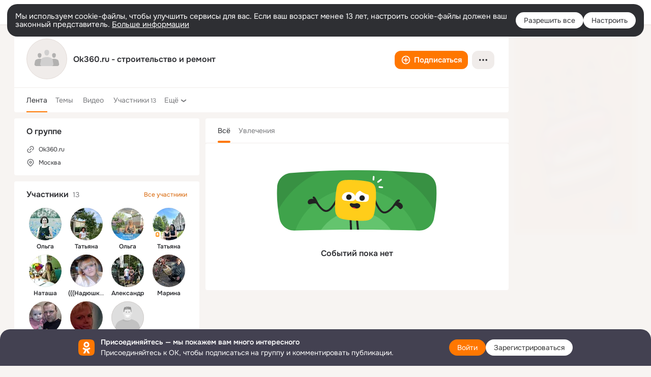

--- FILE ---
content_type: text/html;charset=UTF-8
request_url: https://ok.ru/group/55384728535067
body_size: 42483
content:
<!DOCTYPE html>
<html class="user webkit mac-chrome nottouch small-toolbar mail-ext-toolbar-disabled __ui-theme_colors-update __ui-theme_enabled __ui-theme_light __is-layout-v1 __optimize-mobile-inp __font_onest" prefix="og: http://ogp.me/ns# video: http://ogp.me/ns/video# ya: http://webmaster.yandex.ru/vocabularies/" lang="ru" data-initial-state-id="anonymGroup" data-use-hook-activator="1" data-stat-id="0afab99a-bdc4-4851-8c66-0cf55ba61b48" data-client-state="ms:0;dcss:0;mpv2:1;dz:0" data-network-errors=""><head><!-- META START --><meta http-equiv="Content-Type" content="text/html; charset=UTF-8"></meta><meta http-equiv="X-UA-Compatible" content="IE=edge"></meta><title>Группа Ok360.ru - строительство и ремонт в ОК! Вступай, читай, общайся в ОК (Одноклассники)!</title><meta http-equiv="Cache-Control" content="no-cache"></meta><meta http-equiv="Pragma" content="no-cache"></meta><meta http-equiv="Expires" content="Mon, 26 Jul 1997 05:00:00 GMT"></meta><meta name="referrer" content="origin"></meta><meta name="referrer" content="no-referrer-when-downgrade"></meta><meta name="viewport" content="width=1024"></meta><meta name="skype_toolbar" content="skype_toolbar_parser_compatible"></meta><meta name="title" content="Группа Ok360.ru - строительство и ремонт в ОК! Вступай, читай, общайся в ОК (Одноклассники)!"></meta><meta name="description" content="Группа Ok360.ru - строительство и ремонт в ОК на 13 участников."></meta><link rel="canonical" href="/group/55384728535067"></link><meta name="application-name" content="OK.RU"></meta><link type="application/atom+xml" rel="alternate" href="https://ok.ru/atom-feed/hobby"></link><link type="application/atom+xml" rel="alternate" href="https://ok.ru/atom-feed/collection"></link><link media="only screen and (max-width: 768px)" rel="alternate" href="/group/55384728535067"></link><link rel="image_src" href="https://st-ok.cdn-vk.ru/res/i/ok_logo-r.png"></link><meta property="og:title" content="Группа Ok360.ru - строительство и ремонт в ОК! Вступай, читай, общайся в ОК (Одноклассники)!"></meta><meta property="og:description" content="Группа Ok360.ru - строительство и ремонт в ОК на 13 участников."></meta><meta property="og:url" content="/group/55384728535067"></meta><meta property="og:site_name" content="OK.RU"></meta><meta property="og:type" content="organization"></meta><meta property="og:image" content="https://st-ok.cdn-vk.ru/res/i/ok_logo-r.png"></meta><meta property="og:image:url" content="http://st-ok.cdn-vk.ru/res/i/ok_logo-r.png"></meta><meta property="og:image:secure_url" content="https://st-ok.cdn-vk.ru/res/i/ok_logo-r.png"></meta><meta name="robots" content="noindex, nofollow"></meta><!-- META END --><script>try { top.location.toString(); if (top != self) { throw new Error(''); } } catch (e) { top.location = location; }</script><script>if(navigator.sendBeacon){ var data = "a=" +JSON.stringify({ startupData: { headBeacon:1 } }) + "&statId=0afab99a-bdc4-4851-8c66-0cf55ba61b48"; var headers = { type: 'application/x-www-form-urlencoded' }; var blob = new Blob([data], headers); navigator.sendBeacon('/gwtlog', blob); }</script><script>var swPath = "/app.js";</script><script>if ('serviceWorker' in navigator) { window.addEventListener('load', function(){ navigator.serviceWorker.register(swPath); }); }</script><script>(function(w,d,s,l,i){w[l]=w[l]||[];w[l].push({'gtm.start': new Date().getTime(),event:'gtm.js'});var f=d.getElementsByTagName(s)[0], j=d.createElement(s),dl=l!='dataLayer'?'&l='+l:'';j.async=true;j.src= 'https://www.googletagmanager.com/gtm.js?id='+i+dl;f.parentNode.insertBefore(j,f); })(window,document,'script','dataLayer','GTM-WFHQQ63');</script><style type="text/css">.hookData { display: none; position: absolute; left: -9999px; }</style><script type="text/javascript">var OK = OK || {}; OK.startupData = OK.startupData || {}; OK.startupData['okHeadStart'] = window.performance.now();</script><link href="//st-ok.cdn-vk.ru/res/css/ncore-o61mcitd.css" type="text/css" rel="stylesheet" id="lightCoreCss"><link href="//st-ok.cdn-vk.ru/res/css/colors-gzct653y.css" type="text/css" rel="stylesheet"><link href="//st-ok.cdn-vk.ru/res/css/colors.dark-byb9hya0.css" type="text/css" rel="stylesheet"><link href="//st-ok.cdn-vk.ru/res/css/nmain_full-cwrxvumw.css" type="text/css" rel="stylesheet" id="lightMainCss"><link href="//st-ok.cdn-vk.ru/res/css/nb-brma06lf.css" type="text/css" rel="stylesheet" id="nbCss"><link href="//st-ok.cdn-vk.ru/res/css/nmain_postponed-ab90pzo2.css" type="text/css" rel="stylesheet"><link href="//st-ok.cdn-vk.ru/res/css/ncore_postponed-ow7d93ju.css" type="text/css" rel="stylesheet">
<link href="//i.okcdn.ru" rel="preconnect" crossorigin>
<link href="//dp.okcdn.ru" rel="preconnect" crossorigin>
<link href="//pimg.okcdn.ru" rel="preconnect" crossorigin>
<link href="//st.okcdn.ru" rel="preconnect" crossorigin>
<link href="//i.mycdn.me" rel="preconnect" crossorigin>
<link href="//dp.mycdn.me" rel="preconnect" crossorigin>
<link href="//pimg.mycdn.me" rel="preconnect" crossorigin>
<link href="//st.mycdn.me" rel="preconnect" crossorigin><link href="//st-ok.cdn-vk.ru/res/css/layout-o22rs44z.css" type="text/css" rel="stylesheet"><link id="css-hacks" type="text/css" href="https://st.okcdn.ru/static/css-hacks/1-0-290/overrides-d7mth5go.css" rel="stylesheet" /><link sizes="16x16" rel="shortcut icon" id="favicon" href="/favicon.ico" type="image/x-icon"></link><link rel="icon" href="/favicon.svg" type="image/svg+xml"></link><link sizes="16x16" rel="icon" href="/res/i/logo_ok_16-r23.png" type="image/png"></link><link sizes="32x32" rel="icon" href="/res/i/logo_ok_32-r23.png" type="image/png"></link><link sizes="42x42" rel="icon" href="/res/i/logo_ok_42-r23.png" type="image/png"></link><link rel="apple-touch-icon" href="/res/i/apple-touch-icon_180-r.png"></link><script type="text/javascript">OK.startupData['odklCssGo'] = window.performance.now() - OK.startupData['okHeadStart'];</script><script type="text/javascript">var pageCtx={0:0,regJsSrc:"res/js/scriptReg-n9opvjtd.js",giftsJsSrc:"res/js/scriptGifts-gwkm0mql.js",textareaJsSrc:"res/js/textarea-c9pvmbko.js",photoUploaderJsSrc:"res/js/photoUploader-min4wet2.js",abstractHooksSrc:"res/js/abstractHooks-ozgkk0mo.js",bottomJsSrc:"res/js/scriptBottom-hewjb909.js",promoAppJsSrc:"res/js/scriptPromoApp-lqc30rr1.js",appEditJsSrc:"res/js/scriptAppEditForm-hplvycpm.js",cdnNodeSrc:"static/cdn/cdn.js?timestamp=1763903324161",gwtHash:"85952afcT1763543577097",isAnonym:true,path:"/group/55384728535067",state:"st.cmd=anonymGroup&amp;st.groupId=55384728535067",staticResourceUrl:"//st-ok.cdn-vk.ru/",youlaApps:"youla,youla_test,sport2018,youla_stage,pandao,masters,get-ok-back-in-games"};</script>
<script src="//st-ok.cdn-vk.ru/res/js/require-2.1.11-kyyqpj4q.js"></script><script src="//st-ok.cdn-vk.ru/res/js/tracerPlaceholder-chnrkzcc.js"></script><script crossorigin="" onload="this.setAttribute('data-loaded', 'true')" src="//st-ok.cdn-vk.ru/res/js/polyfillsModern-e3tho29n.js" id="polyfills-modern-script" type="module"></script><script nomodule="" onload="this.setAttribute('data-loaded', 'true')" src="//st-ok.cdn-vk.ru/res/js/polyfills-o1rpjju0.js" id="polyfills-script"></script><script src="//st-ok.cdn-vk.ru/res/js/classic-lqcdpb9c.js"></script><script>(function(m,e,t,r,i,k,a) { m[i]=m[i] || function() { (m[i].a = m[i].a || []).push(arguments); }; m[i].l = 1 * new Date(); k = e.createElement(t), a = e.getElementsByTagName(t)[0], k.async = 1, k.id = "metrica-script"; k.src = r, a.parentNode.insertBefore(k,a); })(window, document, "script", "https://mc.yandex.ru/metrika/tag.js", "ym"); window.ymCounterId = 87663567; ym("87663567", "init", { clickmap: true, trackLinks: true, accurateTrackBounce: true });</script><noscript><div><img src="https://mc.yandex.ru/watch/87663567" alt="" style="position:absolute; left:-9999px;"></div></noscript><script>(function (d, w, id) { if (d.getElementById(id)) return; var ts = d.createElement("script"); ts.type = "text/javascript"; ts.async = true; ts.id = id; ts.src = "https://top-fwz1.mail.ru/js/code.js"; var f = function () { var s = d.getElementsByTagName("script")[0]; s.parentNode.insertBefore(ts, s); }; if (w.opera == "[object Opera]") { d.addEventListener("DOMContentLoaded", f, false); } else { f(); } })(document, window, "tmr-code"); window._tmrCounterId = 87663567; var _tmr = window._tmr || (window._tmr = []);</script><noscript><div><img src="https://top-fwz1.mail.ru/counter?id=87663567;js=na" alt="Top.Mail.Ru" style="position:absolute;left:-9999px;"></div></noscript><link fetchpriority="AUTO" rel="stylesheet" href="/res/react/components_472a6844.css" type="text/css"></link><link fetchpriority="AUTO" rel="stylesheet" href="/res/react/layers_layer-arrow-button_6f20a833.css" type="text/css"></link><link fetchpriority="AUTO" rel="stylesheet" href="/res/react/layers_layer-close-button_bcd28378.css" type="text/css"></link><link fetchpriority="AUTO" rel="stylesheet" href="/res/react/search_toolbar-search_885abbab.css" type="text/css"></link><link fetchpriority="AUTO" rel="stylesheet" href="/res/react/layers_layer-loader_7b30f27c.css" type="text/css"></link><link fetchpriority="AUTO" rel="stylesheet" href="/res/react/auth-login_auth-login-popup_d1c7c243.css" type="text/css"></link><link fetchpriority="AUTO" rel="stylesheet" href="/res/react/auth-login_auth-login-banner_c47c58fd.css" type="text/css"></link><link fetchpriority="AUTO" as="script" rel="preload" href="//st-ok.cdn-vk.ru/res/js/HookActivator-hr7ptr9o.js"></link><link fetchpriority="AUTO" as="script" rel="preload" href="//st-ok.cdn-vk.ru/res/js/dateTimeUtils-lfh1150m.js"></link><link fetchpriority="AUTO" as="script" rel="preload" href="//st-ok.cdn-vk.ru/res/js/screens-hv6rcwzj.js"></link><link fetchpriority="AUTO" as="script" rel="preload" href="//st-ok.cdn-vk.ru/res/js/stringUtils-o0ehtgie.js"></link><link fetchpriority="AUTO" as="script" rel="preload" href="//st-ok.cdn-vk.ru/res/js/environment-jjt5ngi8.js"></link><link fetchpriority="AUTO" as="script" rel="preload" href="//st-ok.cdn-vk.ru/res/js/AjaxNavigationLog-oxmn9133.js"></link><link fetchpriority="AUTO" as="script" rel="preload" href="//st-ok.cdn-vk.ru/res/js/vanilla-cg0gso73.js"></link><link fetchpriority="AUTO" as="script" rel="preload" href="//st-ok.cdn-vk.ru/res/js/storage-i06g20zg.js"></link><link fetchpriority="AUTO" as="script" rel="preload" href="//st-ok.cdn-vk.ru/res/js/cookie-n3q7bswl.js"></link><link fetchpriority="AUTO" as="script" rel="preload" href="//st-ok.cdn-vk.ru/res/js/PackageRegistry-klpu9ibn.js"></link><link fetchpriority="AUTO" as="script" rel="preload" href="//st-ok.cdn-vk.ru/res/js/pts-o5avxpho.js"></link><link fetchpriority="AUTO" as="script" rel="preload" href="//st-ok.cdn-vk.ru/res/js/GwtExperimentsCfg-iy774t3e.js"></link><link fetchpriority="AUTO" as="script" rel="preload" href="//st-ok.cdn-vk.ru/res/js/StatLogger-muj86wqu.js"></link><link fetchpriority="AUTO" as="script" rel="preload" href="//st-ok.cdn-vk.ru/res/js/NewsFetchCoordinator-mv0285of.js"></link><link fetchpriority="AUTO" as="script" rel="preload" href="//st-ok.cdn-vk.ru/res/js/GwtConfig-i86bns5w.js"></link><script type="text/javascript">window.inline_resources = {};
window.inline_resources.pms={};
window.inline_resources.pms['tracerConfiguration']={"data":"{\"diffHtmlMaxShowedLengthPart\":300,\"isOutputReactDiffHtmlToConsoleEnabled\":false,\"diffHtmlViewedPart\":0.3,\"logHTMLErrorsComponentList\":[\"image-layer\",\"auth-login-banner\",\"fixed-promo-banner\",\"video-upload-block\",\"video-search-result\",\"video-navigation-block\",\"video-search-input\",\"recommendations-block\",\"groups-join-component\",\"group-author\",\"portal-search\",\"anonym-content-search\",\"toolbar-search\",\"anonym-main-menu\",\"anonym-user-head\",\"anonym-user-root\",\"alternative-content-block\",\"ads-manager-table\",\"posting-form-dropdown\",\"layer-close-button\",\"photo-settings\",\"layer-arrow-button\",\"hybrid-feed-filter\",\"today-page\"]}","$Hash$":"1271023923"};
window.inline_resources.pms['accessibilityConfiguration']={"data":"{\"isElementsSemanticOrderEnabled\":true,\"isTextInLabelForSearchInputsEnabled\":true,\"isInvisibleHeadingEnabled\":true,\"areAccessibleDropDownMenusEnabled\":true,\"isRoleOnButtonEnabled\":true,\"isAccessibleToolbarEnabled\":true,\"areSemanticTagsWithRolesEnabled\":true,\"isA11yHeadingEnabled\":true,\"isAriaLabelOnInteractiveElementsEnabled\":true,\"areAccessibleModalsEnabled\":true,\"areAccessibleTabMenusEnabled\":true,\"isRoleOnIconEnabled\":true}","$Hash$":"-1581212761"};
window.inline_resources.pms['layoutConfiguration']={"data":"{\"iconsInRightColumnDisabled\":true,\"isRedesignCommonComponent\":true,\"isRedesignLoader\":true}","$Hash$":"1129174152"};
window.inline_resources.pms['loginPopupConfig']={"data":"{\"isEnabled\":true,\"getAuthLocationPrefixByStateIdMap\":{\"anonymHobbyTutorials\":\"anonym.sign_in\",\"anonymVideo\":\"anonym.sign_in\",\"anonymFriendMusic\":\"anonym.sign_in\",\"anonymFriendAdverts\":\"anonym.sign_in\",\"anonymHobbyArticles\":\"anonym.sign_in\",\"anonymMusicArtist\":\"anonym.sign_in\",\"discoveryAnonim\":\"anonym.sign_in\",\"anonymGroupAlbums\":\"anonym.sign_in\",\"anonymHobbyOriginalTutorials\":\"anonym.sign_in\",\"anonymMusicCollection\":\"anonym.sign_in\",\"anonymFriendPhotos\":\"anonym.sign_in\",\"anonymHobbySearch\":\"anonym.sign_in\",\"anonymGroup\":\"anonym.sign_in\",\"anonymHobby\":\"anonym.sign_in\",\"anonymContentSearch\":\"anonym.sign_in\",\"anonymGroupForum\":\"anonym.sign_in\",\"anonymMusicTrack\":\"anonym.sign_in\",\"anonymSearchResult\":\"anonym.sign_in\",\"anonymHobbyQuestions\":\"anonym.sign_in\",\"anonymFriendStatuses\":\"anonym.sign_in\",\"anonymUserFriendVideo\":\"anonym.sign_in\",\"anonymGroupMembers\":\"anonym.sign_in\",\"anonymHobbyMainPopular\":\"anonym.sign_in\",\"anonymFriendRestricted\":\"anonym.sign_in\",\"anonymMain\":\"home\",\"anonymGiftsCatalog\":\"anonym.sign_in\",\"anonymGroupPhotos\":\"anonym.sign_in\",\"anonymAppMain\":\"anonym.sign_in\",\"anonymFriendSubscribers\":\"anonym.sign_in\",\"anonymMusicAlbum\":\"anonym.sign_in\",\"anonymGroupVideoAll\":\"anonym.sign_in\",\"anonymGroupCatalog\":\"anonym.sign_in\",\"anonymFriendProfile\":\"anonym.sign_in\",\"anonymAppsShowcaseHD\":\"anonym.sign_in\",\"anonymFriendAltGroup\":\"anonym.sign_in\",\"anonymFriendSubscriptions\":\"anonym.sign_in\",\"anonymFriendFriend\":\"anonym.sign_in\",\"anonymHobbyEvents\":\"anonym.sign_in\",\"anonymFriendMain\":\"anonym.sign_in\"},\"getAuthLocationPostfixByFormContentTypeMap\":{\"OFFER_BIND_PROFILE\":\"offer_bind_profile\",\"CLIENT_LOGIN_FORM\":\"client_login_form\",\"LOGIN_FORM_HELPFAQ\":\"login_form.helpfaq\",\"USER_LIST_REMOVE_DIALOG\":\"user_list.remove_dialog\",\"LOGIN_FORM_OFFER_RESTORE_DIALOG\":\"login_form.offer_restore_dialog\",\"LOGIN_FORM\":\"login_form\",\"LOGIN_FORM_VIDEOCALLS\":\"login_form.videocalls\",\"LOGIN_FORM_GAMES\":\"login_form.games\",\"CHOOSE_USER_VKC_REVOKE_NUMBER_DIALOG\":\"choose_user_vkc.revoke_number_dialog\",\"LOGIN_FORM_CONTENT_SEARCH\":\"login_form.content_search\",\"LOGIN_FORM_HOBBY\":\"login_form.hobby\",\"CHOOSE_USER_VKC\":\"choose_user_vkc\",\"LOGIN_FORM_APPS\":\"login_form.apps\",\"LOGIN_FORM_MUSIC\":\"login_form.music\",\"CALL_TO_ACTION\":\"cta\",\"USER_LIST\":\"user_list\",\"SOC_LOGIN_FORM\":\"soc_login_form\",\"LOGIN_FORM_GIFTS\":\"login_form.gifts\",\"LOGIN_FORM_VIDEO\":\"login_form.video\",\"LOGIN_FORM_USERS_SEARCH\":\"login_form.users_search\",\"LOGIN_FORM_GROUP\":\"login_form.group\",\"LOGIN_FORM_BUSINESSMANAGER\":\"login_form.businessmanager\",\"QR_CODE\":\"qr_code\",\"LOGIN_FORM_FRIEND\":\"login_form.friend\",\"CLIENT_LOGIN_FORM_REACT\":\"client_login_form_react\"},\"isBlockFormSubmitUntilLoaded\":false,\"isScriptForHandleEventsBeforeReact\":true,\"isShowAsSecondLineInSocialWidget\":true,\"isLoginFormContrastRedesign\":false,\"vkidAppId\":\"7525058\",\"getPopupTextByAction\":{\"User_PlayMusic\":\"intent-user-play-music\",\"Group_Links\":\"intent-group-links\",\"User_Gifts\":\"intent-user-gifts\",\"User_Subscriptions\":\"intent-user-subscriptions\",\"Gifts_Choose\":\"intent-gifts-choose\",\"Video_Save\":\"intent-video-save\",\"Music_Play\":\"intent-music-play\",\"Group_Report\":\"intent-group-report\",\"Hobby_Share\":\"intent-hobby-share\",\"ContentSearch_Survey\":\"intent-content-search-survey\",\"User_EnterGroup\":\"intent-user-enter-group\",\"User_Apps\":\"intent-user-apps\",\"Hobby_AddPost\":\"intent-hobby-add-post\",\"Group_Comment\":\"intent-group-comment\",\"Group_Likes\":\"intent-group-likes\",\"User_Add\":\"intent-user-add\",\"User_Videos\":\"intent-user-videos\",\"User_Photos\":\"intent-user-photos\",\"Discussion_Like\":\"intent-discussion-like\",\"Group_Like\":\"intent-group-like\",\"Video_More\":\"intent-video-more\",\"Video_Report\":\"intent-video-report\",\"User_Profile\":\"intent-user-profile\",\"Hobby_Bookmark\":\"intent-hobby-bookmark\",\"User_Friends\":\"intent-user-friends\",\"Music_Comment\":\"intent-music-comment\",\"Video_Comments\":\"intent-video-comments\",\"User_Subscribe\":\"intent-user-subscribe\",\"Group_Reshares_Count\":\"intent-group-reshares-count\",\"User_Subscribers\":\"intent-user-subscribers\",\"Hobby_Like\":\"intent-hobby-like\",\"Hobby_Subscribe\":\"intent-hobby-subscribe\",\"User_Comment\":\"intent-user-comment\",\"Video_Comment\":\"intent-video-comment\",\"User_SendGift\":\"intent-user-send-gift\",\"User_Write\":\"intent-user-write\",\"Group_Enter\":\"intent-group-enter\",\"Games_Play\":\"intent-game-play\",\"User_Statuses\":\"intent-user-statuses\",\"User_Adverts\":\"intent_user_adverts\",\"Hobby_AddQAPost\":\"intent-hobby-add-qa-post\",\"User_Feed\":\"intent-user-feed\",\"User_SeeGroups\":\"intent-user-see-groups\",\"Default\":\"intent-common\",\"User_Report\":\"intent-user-report\",\"User_SendMoney\":\"intent-user-send-money\",\"Gifts_Send\":\"intent-gifts-send\",\"ContentSearch_PlayMusic\":\"intent-content-search-play-music\",\"Hobby_Complain\":\"intent-hobby-complain\",\"Video_Reshares\":\"intent-video-reshares\",\"Video_Likes\":\"intent-video-likes\",\"Video_Upload\":\"intent-video-upload\",\"Discovery_LoadMore\":\"intent-discovery-load-more\",\"User_SeeMusic\":\"intent-user-see-music\",\"Group_Reshare\":\"intent-group-reshare\",\"Video_StartOnline\":\"intent-video-start-online\"},\"isQrCodeLoginEnabled\":true,\"getQrCodeRequestInterval\":1000,\"checkTimeout\":\"3000000\",\"isSequentialLoginEnabled\":false,\"wrongPasswordLimit\":3,\"getSupportLinkVkConnect\":\"/dk?cmd=PopLayer\\u0026st.layer.cmd=PopLayerHelpFeedback\\u0026st.layer.dCategory=on\\u0026st.layer.dProblem=on\\u0026st.layer.hCategory=off\\u0026st.layer.categorynew=LOGIN\\u0026st.layer.recrtype=password\\u0026st.layer.anonymForm=on\\u0026st.layer.categoryValue=UNKNOWN\\u0026st.layer.subcategory=VKCONNECT\\u0026st.layer.origin=CONFLICT_VKCONNECT\\u0026st.layer.dSubject=on\\u0026st.layer.hSubject=off\",\"useFormForProfile\":true,\"useFormForProfileAjax\":false,\"clickRepeatsEnabled\":true,\"isVkidLogopassEnabled\":true,\"isVkidHeadsEnabled\":false,\"isVkIdRegistrationEnabled\":false,\"getSupportLink\":\"/dk?cmd=PopLayer\\u0026st.layer.cmd=PopLayerHelpFeedback\\u0026st.layer.categorynew=UNKNOWN\\u0026st.layer.subcategory=UNKNOWN\\u0026st.layer.origin=LOGIN\",\"logSavedUsersCount\":true,\"isSocialButtonTooltipEnabled\":false,\"isAuthPopupRedesign2023\":true}","$Hash$":"-1542761675"};
window.inline_resources.pms['testId']={"data":"{\"enabled\":true}","$Hash$":"1694064573"};
window.inline_resources.pts={};
window.inline_resources.pts['accessibility.ui']={"$Hash$":"3845554910464","spin.status":"Загрузка..."};
window.inline_resources.pts['media-layer-close']={"$Hash$":"3845588268544","close":"Закрыть"};
window.inline_resources.pts['media-layer-arrows']={"forward-video":"Следующее видео","$Hash$":"3845638716416","back-video":"Предыдущее видео","back":"Предыдущая публикация","forward":"Следующая публикация"};
window.inline_resources.pts['accessibility']={"user-config-email-phone-used":"Подтверждение профиля","heading.leftColumn.userPage":"Информация о профиле","heading.switchFeed":"Рекомендации","user-skills-settings":"Бизнес-профиль","link_to_feed":"Перейти к посту","test_item":"Тестовое слово","user-profile-settings-mrb":"Публичность","aria.label.button.shared_album_view":"Просмотрели","business-profile-merchant-registration-application":"Прием платежей в ОК","heading.additionalFeatures":"Дополнительные возможности","aria.label.button.pin":"Вас отметили","aria.label.button.close":"Закрыть","aria.label.photoCard.link":"Фото","aria.label.open.mediatopic.link":"Открыть топик","aria.label.open":"Открыть","heading.photos":"Ваши фото","heading.modal":"Модальное окно","video.nextBanner":"Следующий баннер","heading.myfriends":"Ваши друзья","aria.label.feed.image.open":"Открыть картинку","group-tags":"Ключевые слова","my-friends":"Мои друзья","middle_column_menu":"Меню в средней колонке","portal":"По порталу","heading.filter":"Фильтр","user-config-password-enter-phone":"Подтверждение профиля","heading.mainFeed":"Основная лента","aria.label.button.remove.story":"Удалить элемент истории","heading.breadcrumbs":"Навигационная цепочка","aria.label.open.photo.link":"Открыть фотографию","user-location-history":"История посещений","user-config-email-enter-code":"Подтверждение профиля","all-subscriptions":"Подписки пользователя [owner]","altCloseImage":"Закрыть","ui.spin.status":"Загрузка...","progressbar_photo":"Статус загрузки фото","aria.label.clear_field":"Очистить поле","user-config-password-enter-code":"Подтверждение профиля","biz-apps-all":"Все приложения ","heading.gifts":"Подарки","aria.label.component.reactions.like":"Поставить класс","go_to_profile":"Перейти в запомненный профиль","user-config-email-enter-email-code":"Подтверждение профиля","video.scrollTop":"К верху страницы","aria.label.button.comment_like":"Оценили комментарий","all-friends":"Друзья пользователя [owner]","aria.label.button.dailyphoto_view":"Просмотрели","remove_remembered_profile":"Удалить профиль из запомненных","user-config-password-phone-used":"Подтверждение профиля","aria.label.online.status.mobile":"Онлайн с телефона","aria.label.button.comment_like_on_behalf_of_group":"Оценили комментарий","aria.label.album.link":"Открыть альбом","user-config-password-revoke-phone":"Подтверждение профиля","movie_duration":"Продолжительность видео","aria.label.button.comment_group_mention":"Упомянули","aria.label.component.reactions.unlike":"Снять класс","heading.rightColumn":"Правая колонка","anonym_header_logo_link":"На страницу авторизации","aria.label.button.challenge_join":"Присоединились","attach":"Прикрепить","close":"Закрыть","user-photo":"Мои фото","aria.label.button.dailyphoto_vote":"Проголосовали","top_menu":"Верхнее меню","user-notifications-config":"Уведомления и оповещения","heading.aside":"Левая колонка","anonym_footer_menu":"Меню в подвале сайта со списком сервисов","user-config-oauth-mrb":"Сторонние приложения","user-groups":"Мои группы","photo-count":"Одно фото из [count]","heading.leftColumn":"Левая колонка","alt-photo":"Фото","main-feed":"Лента","progressbar_main":"Статус загрузки страницы","user-gifts-settings":"Подарки и платные функции","hide":"Скрыть блок","aria.label.movieCardRedesigned.link":"Смотреть","discovery":"Рекомендации","heading.menu":"Меню","guests-page":"Гости","$Hash$":"3845723131648","turn-to-right":"Следующий элемент","app-showcase":"Игры","video.previousBanner":"Предыдущий баннер","link.open.marathon":"Открыть марафон","left_column_menu":"Меню в левой колонке с разделами","gifts-main":"Подарки","aria.label.button.comment_reshare":"Поделились комментарием","heading.postingForm":"Форма публикации","business-profile-merchant-registration-promotion":"Данные продавца","biz-apps-mine":"Мои приложения","aria.label.button.answer":"Ответили","send-comment":"Отправить комментарий","user-config-password":"Пароль","aria.label.searchLine.close":"Отменить","aria.label.button.show_password":"Посмотреть пароль","logo":"Лого","user-video-settings":"Видео","user-config-email-enter-email":"Подтверждение профиля","count-photos":"[item] фото из [count]","user-config-email-confirm-phone-enter":"Подтверждение профиля","user-photo-settings":"Фото","aria.label.button.poll":"Проголосовали","heading.additionalColumn":"Дополнительная колонка","heading.stub":"Заглушка","search-main":"Поиск","aria.label.button.subscription":"Подписались","payments-main":"Денежные переводы","heading.portlet":"Портлет","aria.label.button.reminder":"Напомнили","aria.label.button.qr_code_auth":"Войти по QR-коду","go_to_group_name":"Перейти в группу [groupName]","business-profile-settings":"Моя страничка","scrollTop":"Прокрутить вверх","aria.label.button.hide_password":"Скрыть пароль","aria.label.online.status.messenger":"Онлайн в мессенджере","heading.feed":"Фид","user-config-email-enter-phone":"Подтверждение профиля","choose-emoji":"Выбрать смайлик","discovery.join-group":"Присоединиться к группе","all-subscribers":"Подписчики пользователя [owner]","link.open.gift":"Сделать подарок","heading.feeds":"Лента постов","user-messages-new-settings":"Сообщения","heading.video":"Видео","aria.label.button.pin_group":"Группу отметили","heading.aboutUser":"Подробная информация о профиле","aria.label.button.pin_comment":"Комментарий закрепили","aria.label.button.sympathy":"Понравилось","aria.label.button.moderation":"Заблокирован модерацией","aria.label.button.comment":"Прокомментировали","aria.label.button.like":"Нравится","video.close":"Закрыть","blacklist-settings":"Черный список","turn-to-left":"Предыдущий элемент","video.banner":"Видеобаннер","aria.label.button.user_topic_views":"Просмотрели","ads-manager":"Рекламный кабинет","aria.label.button.reshare":"Поделились","user-config-email-revoke-phone":"Подтверждение профиля","aria.label.button.photowall_view":"Просмотрели","aria.label.online.status":"Онлайн","discovery.like-component":"Мне нравится","aria.label.onlineIcon":"Онлайн","user-config-mrb":"Основные настройки","aria.label.button.comment_mention":"Упомянули","aria.label.promoAvatarRightColumnPortlet.link":"Новая рамка","heading.portlet.FriendsPromoBannerPortlet":"Дополнительные возможности поиска друзей и включение функции «Невидимка»","biz-apps-main":"Приложения","link.open.game":"Открыть игру","discovery.dislike-component":"Мне не нравится","user-config-password-confirm-phone":"Подтверждение профиля","group-search-filter":"Поиск","video.autoplay":"Автовоспроизведение"};
window.inline_resources.pts['auth-login-banner']={"anonymGroupsMsg":"Присоединяйтесь к ОК, чтобы находить группы по вашим интересам.","$Hash$":"3845559212800","anonymGroupMsg":"Присоединяйтесь к ОК, чтобы подписаться на группу и комментировать публикации.","anonymUserProfileMsg":"Присоединяйтесь к ОК, чтобы посмотреть больше фото, видео и найти новых друзей.","title":"Присоединяйтесь — мы покажем вам много интересного","anonymUserSearchMsg":"Присоединяйтесь к ОК, чтобы посмотреть больше интересных публикаций и найти новых друзей.","anonymVideoMsg":"Присоединяйтесь к ОК, чтобы посмотреть больше интересных видео и найти новых друзей.","anonymGamesMsg":"Присоединяйтесь к ОК, чтобы попробовать новые игры.","enter":"Войти","anonymContentSearchMsg":"Присоединяйтесь к ОК, чтобы посмотреть больше интересных публикаций и найти новых друзей.","anonymGiftsMsg":"Присоединяйтесь к ОК, чтобы отправить открытку друзьям.","anonymMusicMsg":"Присоединяйтесь к ОК, чтобы послушать музыку и сохранить песни в своём профиле.","register":"Зарегистрироваться"};
window.inline_resources.pts['auth-login-popup']={"intent-group-like":"Чтобы поставить класс, войдите в ОК","button-enter-short":"Войти","intent-user-gifts":"Чтобы посмотреть подарки пользователя, войдите в ОК.","intent-video-likes":"Чтобы узнать, кто ставил классы, войдите в ОК.","intent-content-search-play-music":"Чтобы прослушать песню, войдите в ОК.","seq-login-button-continue":"Продолжить","login_or_reg":"или","qrcode.heading":"Вход по QR-коду","restore.description":"Кажется, что вы не можете ввести правильный телефон, почту или пароль. Хотите восстановить ваш аккаунт?","intent-music-comment":"Чтобы оставить комментарий, войдите в ОК.","captcha_empty":"Введите проверочный код","intent-video-comments":"Чтобы посмотреть комментарии, войдите в ОК.","phone-will-be-revoked":"Номер занят","intent-user-enter-group":"Чтобы вступить в эту группу, войдите в ОК.","qrcode.button.tooltip":"Войти по QR-коду","intent-user-videos":"Чтобы посмотреть видео этого пользователя, войдите в ОК.","intent-user-subscriptions":"Чтобы посмотреть подписки этого пользователя, войдите в ОК.","intent-group-comment":"Чтобы оставить комментарий, войдите в ОК.","intent-user-reshare":"Чтобы поделиться публикацией, войдите в ОК.","intent-user-play-music":"Чтобы прослушать песню, войдите в ОК.","seq-login-form-title-enter":"Вход в профиль ОК","intent-game-play":"Чтобы поиграть в эту игру, войдите в ОК.","intent-video-more":"Чтобы узнать больше о видео, войдите в ОК.","popup-title":"Вход в ОК","intent-user-friends":"Чтобы посмотреть друзей этого пользователя, войдите в ОК.","intent-user-report":"Чтобы пожаловаться на этого пользователя, войдите в ОК.","tab-bind-profile":"Привязать профиль","intent-video-bookmark":"Чтобы добавить видео в закладки, войдите в ОК.","label-login":"Телефон или адрес эл. почты","captcha_refresh":"Показать другой код","anonymWriteMessageToGroupLayerText":"Чтобы написать сообщение в эту группу, войдите в ОК.","agreement-link-label":"регламентом","intent-hobby-add-post":"Чтобы рассказать о своём увлечении, войдите в ОК","intent-content-search-survey":"Чтобы участвовать в опросе, войдите в ОК.","intent-video-upload":"Чтобы загрузить видео, войдите в ОК.","auth-login-popup.login_or_reg":"или","intent-video-start-online":"Чтобы запланировать трансляцию, войдите в ОК.","add-profile":"Добавить профиль","intent-hobby-subscribe":"Чтобы подписаться на этого автора, войдите в ОK","intent-hobby-bookmark":"Чтобы добавить в закладки, войдите в ОК","qrcode.article-aria-label":"Окно для авторизации по QR-коду","not-my-profile":"Нет, это не мой профиль","button.enter.to.profile":"Войти в профиль","intent-group-report":"Чтобы пожаловаться на эту группу, войдите в ОК.","intent-user-send-money":"Чтобы перевести деньги этому пользователю, войдите в ОК.","qrcode.img-alt":"Изображение QR-кода для сканирования","intent-user-profile":"Чтобы подробнее посмотреть профиль этого пользователя, войдите в ОК.","intent-user-write":"Чтобы написать сообщение этому пользователю, войдите в ОК.","profile-delete-desc":"Чтобы войти в профиль после удаления, потребуется ввести логин и пароль","add-user-title":"Добавить \u003Cbr\u003E профиль","tab-profiles-new":"Аккаунты","profile-delete-article-aria":"Окно подтверждения удаления сохраненного профиля","intent-user-subscribe":"Чтобы подписаться на этого пользователя, войдите в ОК.","intent-group-likes":"Чтобы узнать, кто ставил классы, войдите в ОК.","delete-profile":"Удалить из списка","intent-group-links":"Чтобы посмотреть все ссылки на группы, войдите в ОК.","forgot-password":"Не получается войти?","intent-user-comment":"Чтобы оставить комментарий, войдите в ОК.","login-with-footer":"Войти через","create-new-profile":"Создать новый профиль","intent-video-save":"Чтобы добавить видео в закладки, войдите в ОК.","intent-gifts-send":"Чтобы отправить открытку друзьям, войдите в ОК.","captcha_invalid":"Неверный проверочный код","intent-user-statuses":"Чтобы посмотреть ленту этого пользователя, войдите в ОК.","button.continue.login.process":"Продолжить","qrcode.open-camera":"Откройте камеру телефона и отсканируйте этот QR-код","intent-group-reshares":"Чтобы посмотреть, кто поделился, войдите в ОК","seq-login-button-enter":"Войти в профиль","return":"Вернуться","profiles-subtitle":"Чтобы войти, нажмите на фото или имя","register":"Зарегистрироваться","pp-link-label":"политикой конфиденциальности","intent-user-see-groups":"Чтобы посмотреть группы этого пользователя, войдите в ОК.","$Hash$":"3845779151104","phone-will-be-revoked-description":"Этот номер записан на другого пользователя OK. Если вы хотите перевести номер на себя, нажмите Подтвердить. ","intent-user-subscribers":"Чтобы посмотреть подписчиков этого пользователя, войдите в ОК.","header-landing-small-text":"Вход","error-message.unknown":"Что-то пошло не так. Попробуйте позже.","login_saved-fail":"Данные для входа устарели. Введите логин и пароль","intent-group-reshare":"Чтобы поделиться публикацией, войдите в ОК.","button-enter":"Войти в Одноклассники","intent-discussion-like":"Чтобы поставить класс на комментарий, войдите в ОК","wrong-password-text":"Кажется, что вы не можете ввести правильный логин или пароль","profiles-title":"Недавно входили с этого компьютера","revoke-phone":"Подтвердить","intent-group-reshares-count":"Чтобы посмотреть, кто поделился, войдите в ОК","intent_user_adverts":"Чтобы посмотреть все товары этого пользователя, войдите в ОК.","vk-bind-text":"Привязать профиль","intent-group-bookmark":"Чтобы добавить в закладки, войдите в ОК","intent-video-watch-later":"Чтобы смотреть отложенные видео, войдите в ОК.","my-profile-button":"Да, это мой профиль","intent-gifts-choose":"Чтобы выбрать открытку, войдите в ОК.","intent-video-skip-movie":"Чтобы убрать видео из рекомендаций, войдите в ОК.","qrcode.button":"Вход по QR-коду","intent-user-photos":"Чтобы посмотреть фотографии этого пользователя, войдите в ОК.","intent-video-reshares":"Чтобы посмотреть, с кем делились публикацией, войдите в ОК.","tab-enter":"Вход","qrcode.go-link":"Перейдите по открывшейся ссылке","intent-music-play":"Чтобы послушать музыку, войдите в ОК.","vk-connection-already-binded":"Этот профиль уже связан с другим профилем ВКонтакте. Если вы считаете, что так быть не должно, обратитесь в Службу поддержки.","label-password":"Пароль","tab-profiles":"Список профилей","contact-owner-header-text":"Это ваш профиль?\nЕсли это ваш профиль, вы можете добавить его в VK ID.","intent-group-enter":"Чтобы вступить в эту группу, войдите в ОК.","intent-hobby-add-qa-post":"Чтобы задать вопрос, войдите в ОК","password_empty":"Введите пароль","can-not-enter":"Не получается войти?","qrcode.digest-aria-label":"Код для авторизации по QR-коду","intent-user-send-gift":"Чтобы отправить подарок этому пользователю, войдите в ОК.","apple-bind-notification-text":"Выберите профиль, в который вы хотите входить с помощью Apple ID, или создайте новый","support":"Служба поддержки","qrcode.button-text":"QR-код","user-avatar-add":"Другой профиль","apple-bind-notification-text-login":"Войдите в свой профиль, который вы хотите связать с Apple ID, или создайте новый","no-profile":"Нет профиля в Одноклассниках?","close-layer":"Закрыть","intent-user-add-seqlogin":"Чтобы подружиться с этим пользователем, войдите в\u0026nbsp;ОК","intent-hobby-like":"Чтобы поставить класс, войдите в ОК","profile-delete-header":"Удалить профиль из списка?","profiles-delete-subtitle":"Убрать этот профиль из быстрого доступа?","intent-user-feed":"Чтобы посмотреть все публикации этого пользователя, войдите в ОК.","seq-login-form-title-password":"Введите пароль","register-notice":"Нажимая «Зарегистрироваться», Вы соглашаетесь с [link] и [pplink]","intent-user-see-music":"Чтобы послушать музыку этого пользователя, войдите в ОК.","intent-video-comment":"Чтобы оставить комментарий, войдите в ОК.","intent-hobby-share":"Чтобы поделиться, войдите в ОК","intent-user-apps":"Чтобы посмотреть приложения пользователя, войдите в ОК.","profile-delete-button":"Удалить","restore.button":"Восстановить","label-captcha":"Проверочный код","intent-groups-enter":"Чтобы вступить в эту группу, войдите в ОК.","restore":"Восстановить профиль","tab-bind-profile-login":"Войдите в свой профиль, который вы хотите связать с Apple ID, или создайте новый","intent-common":"Чтобы сделать это, войдите в ОК.","label-social-enter":"Войти через соц. сети","user-avatar-add-new":"Войти в другой аккаунт","restore.heading":"Восстановить аккаунт?","seq-login-label-login-with":"Вход с помощью","intent-user-add":"Чтобы подружиться с этим пользователем, войдите в ОК.","intent-games-play":"Чтобы поиграть в эту игру, войдите в ОК.","qrcode.confirm-login":"Сверьте код авторизации с тем, что указан ниже и подтвердите вход","login_empty":"Введите логин, телефон или почту","intent-discovery-load-more":"Чтобы увидеть больше рекомендаций, войдите в ОК.","profile-delete-img-alt":"Аватар удаляемого сохраненного профиля","intent-video-report":"Чтобы пожаловаться на видео, войдите в ОК.","profiles-delete-title":"Убрать из быстрого доступа","profile-delete-cancel":"Отмена","intent-hobby-complain":"Чтобы пожаловаться на публикацию, войдите в ОК","errors-password-wrong-seqlogin":"Неверно указан логин и/или пароль"};
</script>
</head><body class="h-mod" data-cdn="true" data-module="LogClicks" data-uic="true" data-l="siteInteractionScreen,anonymGroup,outlanderscreen,anonymGroup,outlander,1,stateParams,{&quot;stateId&quot;:&quot;anonymGroup&quot;\,&quot;st-prm_groupId&quot;:&quot;55384728535067&quot;},siteInteraction,1,siteInteractionUid,A"><div class="h-mod" data-module="NavigationHandler"></div><toast-manager data-cfg="tracerConfiguration" data-css="components_472a6844.css" data-require-modules="OK/ToastManagerEventBuses" data-startup-modules="vendors_96c0234e.js,core-client_357f7844.js,components_2232c3c9.js" server-rendering="true" data-bundle-name="toast-manager" class="h-mod toast-manager" data-attrs-types="{}" data-module="react-loader" data-react="toast-manager_eaf7fba0.js"><template style="display:none"></template><section aria-label="Notifications alt+T" tabindex="-1" aria-live="polite" aria-relevant="additions text" aria-atomic="false"></section></toast-manager><div class="h-mod" data-module="ToastManager"></div><bdui-events-adapter data-cfg="tracerConfiguration" data-css="components_472a6844.css" data-require-modules="OK/BduiEventBuses" data-startup-modules="vendors_96c0234e.js,core-client_357f7844.js,components_2232c3c9.js" server-rendering="true" data-bundle-name="bdui-events-adapter" class="h-mod bdui-events-adapter" data-attrs-types="{}" data-module="react-loader" data-react="bdui-events-adapter_a656c7e9.js"><template style="display:none"></template></bdui-events-adapter><noscript><iframe src="https://www.googletagmanager.com/ns.html?id=GTM-WFHQQ63" width="0" style="display:none;visibility:hidden" height="0"></iframe></noscript><div class="h-mod" data-module="css-loader" data-url="//st-ok.cdn-vk.ru/res/css/smiles-euukcfuq.css"></div><div id="__mf_stub" style="display:none;"></div><div id="__h5hOnly" style="display:none;"></div><div id="_html5audioTest" style="display:none;"></div><div id="__gwt__hd" style="display:none;"></div><div class="h-mod" data-module="PerformanceTimingLogger"></div><div id="hook_Block_Require" class="hookBlock"><script>require.config({"paths":{"REACT/@dzen-sdk/ok-dzen-loader":"res/react/vendor/@dzen-sdk_ok-dzen-loader-1.17.1-amd","REACT/@emotion/is-prop-valid":"res/react/vendor/@emotion_is-prop-valid-1.4.0-amd","REACT/@emotion/memoize":"res/react/vendor/@emotion_memoize-0.9.0-amd","REACT/@ok/bdui-renderer":"res/react/vendor/@ok_bdui-renderer-1.1.1-amd","REACT/react/jsx-runtime":"res/react/vendor/react_jsx-runtime-18.2.0-amd","REACT/react":"res/react/vendor/react-18.2.0-amd","REACT/@ok/common/design-system":"res/react/vendor/@ok_common_design-system-10.1.0-amd","REACT/classnames":"res/react/vendor/classnames-2.5.1-amd","REACT/emoji-regex":"res/react/vendor/emoji-regex-10.3.0-amd","REACT/react-dom":"res/react/vendor/react-dom-18.2.0-amd","REACT/scheduler":"res/react/vendor/scheduler-0.23.2-amd","REACT/react-imask":"res/react/vendor/react-imask-7.6.1-amd","REACT/imask/esm":"res/react/vendor/imask_esm-7.6.1-amd","REACT/imask/esm/imask":"res/react/vendor/imask_esm_imask-7.6.1-amd","REACT/prop-types":"res/react/vendor/prop-types-15.8.1-amd","REACT/react-is":"res/react/vendor/react-is-16.13.1-amd","REACT/object-assign":"res/react/vendor/object-assign-4.1.1-amd","REACT/motion/react":"res/react/vendor/motion_react-12.23.24-amd","REACT/framer-motion":"res/react/vendor/framer-motion-12.23.24-amd","REACT/motion-utils":"res/react/vendor/motion-utils-12.23.6-amd","REACT/motion-dom":"res/react/vendor/motion-dom-12.23.23-amd","REACT/sonner":"res/react/vendor/sonner-2.0.1-amd","REACT/mobx":"res/react/vendor/mobx-4.15.7-amd","REACT/mobx-react":"res/react/vendor/mobx-react-6.3.1-amd","REACT/mobx-react-lite":"res/react/vendor/mobx-react-lite-2.2.2-amd","REACT/@ok/bdui-renderer/dist/bdui-renderer.css":"vendor/@ok_bdui-renderer_dist_bdui-renderer.css-1.1.1.css","REACT/@ok/common":"res/react/vendor/@ok_common-10.1.0-amd","REACT/@ok/common/components":"res/react/vendor/@ok_common_components-10.1.0-amd","REACT/@ok/common/components.web.css":"vendor/@ok_common_components.web.css-10.1.0.css","REACT/@ok/common/components.mob.css":"vendor/@ok_common_components.mob.css-10.1.0.css","REACT/@ok/common/core":"res/react/vendor/@ok_common_core-10.1.0-amd","REACT/@ok/common/hooks":"res/react/vendor/@ok_common_hooks-10.1.0-amd","REACT/@ok/common/models":"res/react/vendor/@ok_common_models-10.1.0-amd","REACT/@ok/common/utils":"res/react/vendor/@ok_common_utils-10.1.0-amd","REACT/@ok/common/modules":"res/react/vendor/@ok_common_modules-10.1.0-amd","REACT/@ok/common/interfaces":"res/react/vendor/@ok_common_interfaces-10.1.0-amd","REACT/@ok/common/design-system.web.css":"vendor/@ok_common_design-system.web.css-10.1.0.css","REACT/@ok/common/design-system.mob.css":"vendor/@ok_common_design-system.mob.css-10.1.0.css","REACT/@ok/common/worklets":"res/react/vendor/@ok_common_worklets-10.1.0-amd","REACT/@ok/common/silver-age-design-system":"res/react/vendor/@ok_common_silver-age-design-system-10.1.0-amd","REACT/@ok/common/silver-age-design-system.web.css":"vendor/@ok_common_silver-age-design-system.web.css-10.1.0.css","REACT/@ok/common/silver-age-design-system.mob.css":"vendor/@ok_common_silver-age-design-system.mob.css-10.1.0.css","REACT/@vk-ecosystem/sdk":"res/react/vendor/@vk-ecosystem_sdk-0.4.8-amd","REACT/crypto-js/enc-base64":"res/react/vendor/crypto-js_enc-base64-4.2.0-amd","REACT/crypto-js/sha256":"res/react/vendor/crypto-js_sha256-4.2.0-amd","REACT/@vk-ecosystem/skvoznoy-odkl":"res/react/vendor/@vk-ecosystem_skvoznoy-odkl-1.1.21-amd","REACT/@vkontakte/vkui":"res/react/vendor/@vkontakte_vkui-7.1.3-amd","REACT/@vkontakte/vkjs":"res/react/vendor/@vkontakte_vkjs-2.0.1-amd","REACT/clsx":"res/react/vendor/clsx-2.1.1-amd","REACT/@vkontakte/icons":"res/react/vendor/@vkontakte_icons-2.169.0-amd","REACT/date-fns":"res/react/vendor/date-fns-4.1.0-amd","REACT/@vkontakte/vkui-floating-ui/core":"res/react/vendor/@vkontakte_vkui-floating-ui_core-Y3JZXKU5-amd","REACT/date-fns/constants":"res/react/vendor/date-fns_constants-4.1.0-amd","REACT/@vkontakte/icons-sprite":"res/react/vendor/@vkontakte_icons-sprite-2.3.1-amd","REACT/@vkontakte/vkui-floating-ui/utils/dom":"res/react/vendor/@vkontakte_vkui-floating-ui_utils_dom-7D7HHSCJ-amd","REACT/@floating-ui/utils":"res/react/vendor/@floating-ui_utils-0.2.9-amd","REACT/@vkontakte/vkui-floating-ui/react-dom":"res/react/vendor/@vkontakte_vkui-floating-ui_react-dom-6JUIYBXQ-amd","REACT/@floating-ui/dom":"res/react/vendor/@floating-ui_dom-1.6.13-amd","REACT/@floating-ui/core":"res/react/vendor/@floating-ui_core-1.6.9-amd","REACT/@floating-ui/utils/dom":"res/react/vendor/@floating-ui_utils_dom-0.2.9-amd","REACT/@vkid/captcha":"res/react/vendor/@vkid_captcha-1.0.3-amd","REACT/@vk-ecosystem/skvoznoy-odkl/dist/index.css":"vendor/@vk-ecosystem_skvoznoy-odkl_dist_index.css-1.1.21.css","REACT/@vkontakte/vkui/dist/vkui.css":"vendor/@vkontakte_vkui_dist_vkui.css-7.1.3.css","REACT/@vkontakte/vkui/dist/components.css":"vendor/@vkontakte_vkui_dist_components.css-7.1.3.css","REACT/@vkontakte/vkui/dist/cssm":"res/react/vendor/@vkontakte_vkui_dist_cssm-7.1.3-amd","REACT/@vkontakte/vkui/dist/cssm/styles/themes.css":"vendor/@vkontakte_vkui_dist_cssm_styles_themes.css-7.1.3.css","REACT/annyang":"res/react/vendor/annyang-2.6.1-amd","REACT/array.prototype.fill":"res/react/vendor/array.prototype.fill-1.0.2-amd","REACT/classnames/index.js":"res/react/vendor/classnames_index.js-2.5.1-amd","REACT/classnames/bind":"res/react/vendor/classnames_bind-2.5.1-amd","REACT/classnames/bind.js":"res/react/vendor/classnames_bind.js-2.5.1-amd","REACT/classnames/dedupe":"res/react/vendor/classnames_dedupe-2.5.1-amd","REACT/classnames/dedupe.js":"res/react/vendor/classnames_dedupe.js-2.5.1-amd","REACT/core":"res/react/vendor/core-UI5K7A5B-amd","REACT/react-dom/client":"res/react/vendor/react-dom_client-18.2.0-amd","REACT/diff":"res/react/vendor/diff-K2JRIP6Y-amd","REACT/motion":"res/react/vendor/motion-12.23.24-amd","REACT/framer-motion/dom":"res/react/vendor/framer-motion_dom-12.23.24-amd","REACT/motion/debug":"res/react/vendor/motion_debug-12.23.24-amd","REACT/framer-motion/debug":"res/react/vendor/framer-motion_debug-12.23.24-amd","REACT/motion/mini":"res/react/vendor/motion_mini-12.23.24-amd","REACT/framer-motion/dom/mini":"res/react/vendor/framer-motion_dom_mini-12.23.24-amd","REACT/motion/react-client":"res/react/vendor/motion_react-client-12.23.24-amd","REACT/framer-motion/client":"res/react/vendor/framer-motion_client-12.23.24-amd","REACT/motion/react-m":"res/react/vendor/motion_react-m-12.23.24-amd","REACT/framer-motion/m":"res/react/vendor/framer-motion_m-12.23.24-amd","REACT/motion/react-mini":"res/react/vendor/motion_react-mini-12.23.24-amd","REACT/framer-motion/mini":"res/react/vendor/framer-motion_mini-12.23.24-amd","REACT/react/jsx-dev-runtime":"res/react/vendor/react_jsx-dev-runtime-18.2.0-amd","REACT/react-dom/server":"res/react/vendor/react-dom_server-18.2.0-amd","REACT/react-dom/server.browser":"res/react/vendor/react-dom_server.browser-18.2.0-amd","REACT/react-dom/server.node":"res/react/vendor/react-dom_server.node-18.2.0-amd","REACT/react-dom/profiling":"res/react/vendor/react-dom_profiling-18.2.0-amd","REACT/react-dom/test-utils":"res/react/vendor/react-dom_test-utils-18.2.0-amd"}});</script><script src="//st-ok.cdn-vk.ru/res/js/require-conf-ad99a8885587a0de7e8e611efe47b4c5.js"></script><script>require.config({"enforceDefine":"false","waitSeconds":0,"map":{"*":{"PTS":"noext!/web-api/pts","OK/messages2/app":"MSG/bootstrap","OK/messages2/toolbar-button":"MSG/bootstrap","OK/messages2/layer":"MSG/bootstrap","OK/MSG/bootstrap":"MSG/bootstrap","OK/alf":"OK/alf2","OK/dailyphoto-model":"dailyphoto-model","OK/dailyphoto-slider":"dailyphoto-slider","OK/dailyphoto-archive":"dailyphoto-archive","OK/dailyphoto-reactions":"dailyphoto-reactions","OK/dailyphoto-autoplay":"dailyphoto-autoplay","OK/dailyphoto/dailyphoto-model":"dailyphoto-model","OK/dailyphoto/dailyphoto-slider":"dailyphoto-slider","OK/dailyphoto/dailyphoto-archive":"dailyphoto-archive","OK/dailyphoto/dailyphoto-reactions":"dailyphoto-reactions","OK/dailyphoto/dailyphoto-autoplay":"dailyphoto-autoplay","OK/dailyphoto/dailyphoto-avatar":"dailyphoto-avatar","OK/dailyphoto/dailyphoto-reshare":"dailyphoto-reshare","OK/adsManager/InputRange":"OK/InputRange","ok-video-player":"one-video-player"}},"paths":{"youtube":"https://www.youtube.com/iframe_api?noext","chromecast":"//st.okcdn.ru/static/hf/cast-sender-v1/cast_sender","adman":"//ad.mail.ru/static/admanhtml/rbadman-html5.min","candy":"//hls.goodgame.ru/candy/candy.min","okVideoPlayerUtils":"//st.okcdn.ru/static/MegaPlayer/10-12-1/okVideoPlayerUtils.min","OK/photowall":"//st.okcdn.ru/static/hf/2018-04-28/photowall","OK/utils/md5":"//st.okcdn.ru/res/js/app/utils/md5","b/messages2":"//st.okcdn.ru/static/messages/1-10-15/messages/bootstrap","b/messages2notifier":"//st.okcdn.ru/static/messages/1-10-15/messages/notifier","MSG":"//st.okcdn.ru/static/messages/res","MSG/bootstrap":"//st.okcdn.ru/static/messages/res/bootstrap-1-10-15","music":"//st.okcdn.ru/static/music","music/bootstrap":"//st.okcdn.ru/static/music/bootstrap.web-1-0-9-1757496654922","OK/MusicTrack":"//st.okcdn.ru/static/music/MusicTrack-12-05-2025-hf","quasi-state":"//st.okcdn.ru/static/dailyphoto/1-12-8/quasi-state/quasi-state","dailyphoto-model":"//st.okcdn.ru/static/dailyphoto/1-12-8/dailyphoto-model/dailyphoto-model","dailyphoto-layer":"//st.okcdn.ru/static/dailyphoto/1-12-8/dailyphoto-layer/dailyphoto-layer","dailyphoto-slider":"//st.okcdn.ru/static/dailyphoto/1-12-8/dailyphoto-slider/dailyphoto-slider","dailyphoto-archive":"//st.okcdn.ru/static/dailyphoto/1-12-8/dailyphoto-archive/dailyphoto-archive","dailyphoto-reactions":"//st.okcdn.ru/static/dailyphoto/1-12-8/dailyphoto-reactions/dailyphoto-reactions","dailyphoto-autoplay":"//st.okcdn.ru/static/dailyphoto/1-12-8/dailyphoto-autoplay/dailyphoto-autoplay","dailyphoto-avatar":"//st.okcdn.ru/static/dailyphoto/1-12-8/dailyphoto-avatar/dailyphoto-avatar","dailyphoto-reshare":"//st.okcdn.ru/static/dailyphoto/1-12-8/dailyphoto-reshare/dailyphoto-reshare","mrg/ads":"//r.mradx.net/img/2D/6DC085","one-video-player":"//st.okcdn.ru/static/one-video-player/0-3-33/one-video-player","OK/DzenLoaderV2":"//st.okcdn.ru/static/hf/2024-09-10-DzenLoaderV2/DzenLoaderV2","OK/EventsCalendarScroll":"//st.okcdn.ru/static/music/res/assets/EventsCalendarScroll-DgWIcgIC"},"config":{"FileAPI":{"staticPath":"//st.okcdn.ru/static/fileapi/2-0-3n18/","imageOrientation":true},"OK/messages/MessagesLayer":{"tns":"//www.tns-counter.ru/V13a****odnoklassniki_ru/ru/UTF-8/tmsec=odnoklassniki_site/"},"OK/cookieBanner":{"expireDate":"Tue, 19 Jan 2038 03:14:07 UTC"},"okVideoPlayerUtils":{"noComscore":true},"OK/messages/MessagesToolbarButton":{"url":"wss://testproxy2.tamtam.chat/websocket"}},"shim":{"youtube":{"exports":"YT"},"chromecast":{"exports":"navigator"},"candy":{"exports":"Candy"},"mrg/ads":{"exports":"MRGtag"}},"bundles":{"b/messages2notifier":["OK/messages2/push"]}}); require.config({"config":{"OK/react-loader":{"retryRequireLoad":3,"alwaysUndefOnError":true}}});require.config({"map":{"*":{"OK/alf":"OK/alf2"}}});require.config({"map":{"*":{"OK/DzenLoader":"OK/DzenLoaderV2"}}});require.config({"map":{"*":{"PTS/messaging.client":"noext!/web-api/pts/messaging.client","PTS":"//st-ok-pts.cdn-vk.ru/web-api/pts"}}});</script><script>require.config({ baseUrl: '//st-ok.cdn-vk.ru/', config: { 'OK/react/ReactResourceResolver': { baseUrl: '/res/react/', separatelyDeployedAppsBaseUrl: '//st-ok.cdn-vk.ru/', defaultAppVersion: 'latest', } } });</script><script>require(['OK/HookActivator'], function(HookActivator) { HookActivator.preActivate(HookActivator.Strategy.HIGHEST); });</script><script>requirejs.onError = function handleRequireError(eo) { 'use strict'; // глушим ошибку от библиотеки motion, которая вызывает в рантайме require // https://github.com/motiondivision/motion/issues/3126#issuecomment-2913756579 if (eo.message.includes("@emotion/is-prop-valid")) { return; } if (OK.fn.isDebug()) { console.error(eo); } else { OK.Tracer.error(eo); } /** * @param {Error} err */ function parse(err) { var /** @type {string} */ s = '\n', /** @type {RegExp} */ re = /(^|@)\S+\:\d+/, /* FIREFOX/SAFARI */ /** @type {RegExp} */ alt = /\s+at .*(\S+\:\d+|\(native\))/, /* CHROME/IE */ /** @type {string} */ res; if (err.stack.match(alt)) { /* Use alt */ re = alt; } res = err.stack .split(s) .filter(function (line) { return !!line.match(re); }) .join(s); return err + s + res; } var /** @type {Object} */ err = eo.originalError || eo, /** @type {Object} */ r = requirejs.s.contexts._, /** @type {string} */ clob = '', /** @type {string} */ info = '', /** @type {object} */ context = '', /** @type {string[]} */ deps = []; if (eo.requireMap) { context = r.registry[eo.requireMap.id]; deps = context.depMaps.map(function (item) { return item.id; }); info = (context.factory.name || 'anonymous') + ',[' + deps + ']'; /* Function code */ clob = 'Executing ' + context.factory + '\n'; } else { info = eo.requireType + ',[' + eo.requireModules + ']'; } if (err.stack) { clob += parse(err); } else { clob += err + '\n@' + info; } OK.logger.clob('rjs', clob, info, err.name); if (Array.isArray(eo.requireModules)) { eo.requireModules.forEach(function (path) { if (path.indexOf('/res/react') !== -1) { sendReactError(path); } }); } function sendReactError(reactPath) { var clob = 'message=' + err.message + '\n' + 'requireType=' + eo.requireType + '\n' + 'requireModules=' + eo.requireModules.toString() + '\n' + 'stack=' + err.stack; var tagName = reactPath.split('.')[0].split('_')[1]; if (!tagName) { tagName = reactPath; } OK.logger.clob('react-error', clob, tagName, 'react-module-error'); } };</script></div><div id="hook_Block_AppTracer" class="hookBlock"><script>require(['OK/TracerService'], function (module) { module.default.init({"crashToken":"R6AClvRIjAuEzTGz9KZiHE2e3MJRa6Y4vKsyjotnwsS0","buildNumber":"1.1.189","userStatId":"0afab99a-bdc4-4851-8c66-0cf55ba61b48","environment":"prod","userId":"0","modules":["LOG","ERROR"],"ignoreErrors":["one-video-player","chrome-extension","ad.mail.ru"],"nonFatalErrors":["ok_ads_in_apps","https://yandex.ru/ads/system/context.js","Failed to register a ServiceWorker","Internal error","Requested device not found","The request is not allowed","NetworkError","network error","Failed to fetch","Load failed","Failed to load"]}); });</script></div><script>require(['OK/wld']);</script><div id="hook_Block_HeadCustomCss" class="hookBlock"><style type="text/css"></style><div class="h-mod" data-module="safe-css-loader" data-url="https://st.okcdn.ru/static/css-hacks/1-0-290/overrides-d7mth5go.css" data-link-id="css-hacks"></div></div><div id="hook_Block_PopLayerPhoto" class="hookBlock"></div><div id="video_all"><div id="hook_Block_PopLayerVideo" class="hookBlock"><div class="hookData h-mod"><script type="text/javascript">OK.loader.use(["OKCustomJs"], function() {OK.Layers.remove("video_player");});</script></div></div><div id="hook_Block_MiniVideoPlayer" class="hookBlock"></div><div id="hook_Block_VideoVitrinaPopup" class="hookBlock"></div><div id="hook_Block_VideoStreamer" class="hookBlock"></div></div><div id="hook_Block_PopLayerMediaTopic" class="hookBlock"><div class="media-layer __process-transparent" role="dialog" aria-modal="true" data-modal-name="mtLayer" tabindex="-1" id="mtLayer"><div class="media-layer_hld"><div onclick="OK.stop(event);" class="media-layer_l"><layer-arrow-button data-cfg="testId,tracerConfiguration" data-css="components_472a6844.css,layers_layer-arrow-button_6f20a833.css" data-l10n="media-layer-arrows" isleft="true" data-startup-modules="vendors_96c0234e.js,core-client_357f7844.js,components_2232c3c9.js" server-rendering="true" data-bundle-name="layers_layer-arrow-button" class="h-mod layers_layer-arrow-button" data-attrs-types="{&quot;isLeft&quot;:&quot;boolean&quot;,&quot;isAutoplayLayer&quot;:&quot;boolean&quot;}" data-module="react-loader" data-react="layers_layer-arrow-button_cc7a8dff.js"><template style="display:none"></template><div class="main__8dnvl tooltip__zb2c9" data-uikit-old="TooltipBase"><div class="wrap__8dnvl"><div class="js-mlr-block arrow-wrapper arrow-wrapper__zb2c9" id="mtLayerBackReact" data-l="t,mtLayerBack" data-tsid="media-topic-layer-back-button"><div class="arw-clean arw-clean__zb2c9"><span class="icon__ijkqc __size-24__ijkqc icon__zb2c9" name="24/ico_back_big_24" size="24" data-icon-name="24/ico_back_big_24"><svg viewBox="0 0 24 24" xmlns="http://www.w3.org/2000/svg">
<path fill-rule="evenodd" clip-rule="evenodd" d="M14.056 2.5993l-8.45902 8.53c-.504.51-.503 1.32.003 1.83l8.45802 8.47c.507.51 1.331.51 1.839.01.507-.51.508-1.33.001-1.84l-7.54402-7.56 7.54702-7.6c.505-.51.502-1.34-.007-1.84-.509-.51-1.333-.51-1.838 0z" class="svg-fill"/>
</svg></span></div></div></div><div role="tooltip" class="tooltip__8dnvl __right__8dnvl __hide__8dnvl exit-done__8dnvl"><div class="container__8dnvl container-left__zb2c9 __free__8dnvl"><div class="content__8dnvl __text-ellipsis__8dnvl">Предыдущая публикация</div><div class="arrow__8dnvl"></div></div></div></div></layer-arrow-button></div><div onclick="OK.stop(event);" class="media-layer_c js-mlr-block"><div class="mlr js-video-scope" id="mtLayerMain"><div id="hook_Block_MediaTopicLayerBody" class="hookBlock"></div></div></div><div class="media-layer_r"><div class="js-mlr-block"><div class="fixed-top-wrapper h-mod __clean" id="scrollToTopMtLayer" data-height="50" data-container="mtLayer" data-module="FixedTopBock"><button class="scroll-arrow __svg __dark __small" aria-label="Прокрутить вверх" tsid="fixed-top-block_button_11b2f9"><svg class="svg-ic svg-ico_up_16" viewBox="0 0 16 16"><path fill-rule="evenodd" clip-rule="evenodd" d="m8.5 4.14.11.07 5.98 4.57a1 1 0 1 1-1.22 1.59L8 6.27l-5.37 4.1a1 1 0 0 1-1.21-1.6l5.97-4.56.1-.06.02-.01.05-.03.11-.04h.01l.01-.01.05-.02.1-.02h.04L7.93 4h.2l.07.02.05.01.06.02h.01a.9.9 0 0 1 .18.08Z" class="svg-fill" />
</svg></button></div></div><layer-arrow-button data-cfg="testId,tracerConfiguration" data-css="components_472a6844.css,layers_layer-arrow-button_6f20a833.css" data-l10n="media-layer-arrows" isleft="false" data-startup-modules="vendors_96c0234e.js,core-client_357f7844.js,components_2232c3c9.js" server-rendering="true" data-bundle-name="layers_layer-arrow-button" class="h-mod layers_layer-arrow-button" data-attrs-types="{&quot;isLeft&quot;:&quot;boolean&quot;,&quot;isAutoplayLayer&quot;:&quot;boolean&quot;}" data-module="react-loader" data-react="layers_layer-arrow-button_cc7a8dff.js"><template style="display:none"></template><div class="main__8dnvl tooltip__zb2c9" data-uikit-old="TooltipBase"><div class="wrap__8dnvl"><div class="js-mlr-block arrow-wrapper arrow-wrapper__zb2c9" id="mtLayerForwardReact" data-l="t,mtLayerForward" data-tsid="media-topic-layer-forward-button"><div class="arw-clean arw-clean__zb2c9"><span class="icon__ijkqc __size-24__ijkqc icon__zb2c9" name="24/ico_right_big_24" size="24" data-icon-name="24/ico_right_big_24"><svg viewBox="0 0 24 24" xmlns="http://www.w3.org/2000/svg">
    <path fill-rule="evenodd" clip-rule="evenodd" d="M9.945 21.4l8.459-8.53c.504-.51.503-1.32-.003-1.83L9.943 2.57a1.306 1.306 0 0 0-1.839-.01 1.303 1.303 0 0 0-.001 1.84l7.544 7.56-7.547 7.6c-.505.51-.502 1.34.007 1.84.509.51 1.333.51 1.838 0z" class="svg-fill"/>
</svg></span></div></div></div><div role="tooltip" class="tooltip__8dnvl __left__8dnvl __hide__8dnvl exit-done__8dnvl"><div class="container__8dnvl container-right__zb2c9 __free__8dnvl"><div class="content__8dnvl __text-ellipsis__8dnvl">Следующая публикация</div><div class="arrow__8dnvl"></div></div></div></div></layer-arrow-button><layer-close-button data-cfg="testId,tracerConfiguration" data-css="components_472a6844.css,layers_layer-close-button_bcd28378.css" data-l10n="media-layer-close" data-startup-modules="vendors_96c0234e.js,core-client_357f7844.js,components_2232c3c9.js" server-rendering="true" data-bundle-name="layers_layer-close-button" class="h-mod layers_layer-close-button" data-attrs-types="{}" data-module="react-loader" data-react="layers_layer-close-button_e465139b.js"><template style="display:none"></template><button type="button" class="button-clean__0wfyv js-mlr-block js-mlr-close close-button__70s8k" data-tsid="media-topic-layer-close-button" data-l="t,mtLayerClose" aria-label="Закрыть"><div class="main__8dnvl" data-uikit-old="TooltipBase"><div class="wrap__8dnvl"><span class="icon__ijkqc __size-32__ijkqc close-button-icon__70s8k" name="ico_close_thin_16" size="32" data-icon-name="ico_close_thin_16"><svg viewBox="0 0 16 16" xmlns="http://www.w3.org/2000/svg">
<path fill-rule="evenodd" clip-rule="evenodd" d="M6.4 8l-5.3 5.3c-.5.5-.5 1.2 0 1.7s1.2.5 1.7 0L8 9.7l5.3 5.3c.5.5 1.3.5 1.7 0 .5-.5.5-1.2 0-1.7L9.8 8l5.3-5.3c.5-.5.5-1.3 0-1.7-.4-.5-1.2-.5-1.7 0L8.1 6.3 2.8 1C2.3.5 1.6.5 1 1c-.5.4-.5 1.2 0 1.7L6.4 8z" class="svg-fill"/>
</svg></span></div><div role="tooltip" class="tooltip__8dnvl __left__8dnvl __hide__8dnvl exit-done__8dnvl"><div class="container__8dnvl container__70s8k __free__8dnvl"><div class="content__8dnvl __text-ellipsis__8dnvl">Закрыть</div><div class="arrow__8dnvl"></div></div></div></div></button></layer-close-button><div class="media-layer_banners js-mlr-block"><div class="media-layer_banners_cnt"><div id="hook_Block_ActiveTopicsLayer" class="hookBlock"></div><div id="hook_Block_AnonymMediaTopicLayerAd" class="hookBlock"><div class="hookData"></div><div id="AnonymMediaTopicLayerAdConfig" data-everyNDisplay="2" data-place="ANONYM_MEDIA_LAYER_BANNER"></div></div></div></div></div></div><div class="media-layer_va"></div></div></div><div id="hook_Block_BodySwitcher" class="hookBlock"><div id="hook_Block_UtilBlock" class="hookBlock"><img id="__odkl_aid" class="hookData" src="data:," alt=""></div><div class="hookData"><div id="hook_Cfg_GwtLoggerCfg"><!--{"gwtLogAggregatePeriod":15000,"gUO":["error","msg.typing"],"isGwtLogEnabled":true,"gwtLogOperationsDisabled":[],"isGwtLogStackTraceNum":0,"onBeforeUnloadEnabled":true,"sendOnShowHide":true,"gwtClobOperations":["musicclob.error","messagesLayer","phoneValidationError","error","clob","music","calls","react-error","modules-error","undefined-error","gwt-error","photoLayer-logError","imageLayer-logError","music.runtime.error","adBannerError","promo.feed.11"],"gwtRawOperations":["photo.gif","postingformjs"],"gSTO":["BannerProxy"],"isGwtLogClobEnabled":true,"gwtLogOperations":["messaging","discussions","error","uncaught","notificationauth","videochat","videochatfp","share","pins","clickphotogetlink","musicusage","musicerror","mfe","photo","join","toolbarperformancenim","musicalpresents","present","messages","invitation","inline-comments","suggestionperformance","flash","searchsuggest","musageduration","dynamic-user-load","notifications","postingform","postingformjs","osn","omnicaching","musicrender","musicnoflash","vpl","vpal","search","reveal","poll","mtl","feed","mediatopic","appnotreaction","video","stt","ta","closeable_hook","mcdn","layerManager","mtlayer","appsstats","traceimg","mtplace","jsfeatures","attach","sb","html5","toolbarperformancedisc","mt","asm","click","bday","amsg","push","giftFront","ad","adBannerError","adScriptErrorData","ntf","banner","ads-websdk","GoRec","GoStat","GoSearch","musicclob","capture","faq_feedback","maps","stickyPromoLink","groups","seen","userexperience","ajaxrequestdatatime","feedbackLayer","recovery","messagesLayer","StickerSuggester","nb_error","nb_success","messages-perf","friendStream","growl","new-banners","rb-sync","FAPI","WidgetVideoAdv","msg","webpush","framerate","altFramerate","longtask","react","helpFeedbackForm","searchEntity","searchLocation","searchCard","searchQuery","searchPosition","searchAction","entityId","searchActionTarget","immortalRegiment","challengeContentStream","challenge-content-stream","mall","dnd","PVADV","ui_usage_stat_click","ui_usage_stat_cssload","ui_usage_stat_mousemove","GSW","music","constructor_question_first_answer","constructor_question_second_answer","Skrepochka","VideoAdvLog-1100113920","oldscripts","searchScope","loader","pf_head_cp","right-column-v2","externalMusic","pts","fileapi","smilehelper","GSB","banner.place","startupData","firstInteractive","nav-stat","gdpr_cmp","super-geo-gmaps","dailyphoto","vha_banner_v2","calls","react-error","modules-error","undefined-error","gwt-error","react-render-success","react-render-try","react-init-try","banner-refresh-v2","newUserOp","photoLayer-logError","imageLayer-logError","abp-wl","app","one","dating","flow","support_chat_feedback","like_alt","nps","posting-log","layer","fixed","promo","UrlExtension_JS","ShortLinkHook_JS","metrics","allClicks","modules","toolbarLogoGrowl","dzen","polyfillsLoaded","externalUserIdSync","logInit","navigationToolbar-today_page-growl","formHooks","collection","ds-components","ds-components-new","ds-components-old","client.error","client"]}--></div><div id="hook_Cfg_NavigationProgressCfg"><!--{}--></div><div id="hook_Cfg_GwtExperimentsCfg"><!--{"removeUrlExtension":false,"modulesLoggingEnabled":true,"softReload":true,"removeShortLinkHook":false,"alertClientErrorBlackListByPlace":["client.error"],"modulesLoggingPattern":"^(?!.*(ok\\/pts!|ok\\/pms!|web-api\\/|react)).*$","removeFormHooks":false,"alertClientErrorBlackListByOperation":[]}--></div><div id="BanData" class="h-mod" data-module="banners/bannerNew/hooks/BannerNavigationDataProviderHookJs"><!--{"inv":false,"checkViewportThreshold":0.5,"blocks":" ViewportHeightAwareBanner LeftApplicationsBannerBlock RecommendedAppsBannerBlock AnonymFeed EmergedFooterBanner ForthColumnTopBanner FullScreenBanner DiscussionsCfg MessagesAdsPanel RbSyncBlock AppAdPanelBlock RbSyncGoogleBlock AppMainFooterBannerBlock MiniGameMainFooterBannerBlock AppInterstitialBannerRBlock AnonymLeftColumnAd AnonymRightColumnAd AnonymMediaTopicLayerAd ","slotInv":true,"state":"anonymGroup"}--></div><div id="hook_Cfg_BannerConfig"><!--{"nogwt":false,"ce":true,"applicationBannerSlots":{"discussionsTop":532},"dre":false,"timeouts":{"timeout.slot350":60,"timeout.MessagesAdsPanel":60,"timeout.discussionsBanner":60,"timeout.ViewportHeightAwareBanner":60,"transition.default":true,"timeout.default":0,"timeout.ForthColumnTopBanner":60,"timeout.slot4246":60},"adm":{"adfTransportUrl":"https://ad.mail.ru/adf/","maxLatency":500,"heartbeatDelay":150,"url":"https://ad.mail.ru/adq/","concurrency":1,"adqEnabled":true}}--></div></div><div id="topPanel" class="topPanel" data-module=""><div id="hook_Block_Header" class="hookBlock"><div class="toolbar __anonym __global-search-redesign"><div data-l="registrationContainer,anonym.toolbar" data-force="false" class="toolbar_decor"><div class="toolbar_c portal-headline__left"><div class="toolbar_logo-w"><a data-l="t,logo" aria-label="На страницу авторизации" tsid="toolbar_logo" class="toolbar_logo" id="nohook_logo_link" href="/"><div class="toolbar_logo_img"></div></a></div><div class="anon-tb-item-container"><div role="button" class="anon-tb-item search-tb"><div class="toolbar_search __over_notification __redesigned __mini" data-l="t,search" id="toolbar_search"><div class="toolbar_search__hb"><span class="toolbar_search__hl">Свернуть поиск</span><span data-action="collapse" class="toolbar_search__hbi"><svg class="svg-ic svg-ico_right_16" viewBox="0 0 16 16">
<path fill-rule="evenodd" clip-rule="evenodd" d="M5.15511 12.7698l4.733-4.77996-4.731-4.75c-.39-.39-.388-1.03.003-1.42.391-.39 1.024-.39 1.414 0l5.43199 5.46c.388.39.389 1.02.002 1.41L6.57611 14.1698c-.388.4-1.022.4-1.414.01-.392-.39-.396-1.02-.007-1.41z" class="svg-fill"/>
</svg></span></div><toolbar-search data-require-modules="OK/BduiActionsResolver,OK/StatLogger,OK/ToolbarSearchEventBuses,OK/VoiceAssistantEventBuses,OK/theme" mini="true" data-startup-modules="vendors_96c0234e.js,core-client_357f7844.js,components_2232c3c9.js" load-static="false" data-bundle-name="search_toolbar-search" data-module="ToolbarReact" data-attrs-types="{&quot;global-search-url-base&quot;:&quot;string&quot;,&quot;mini&quot;:&quot;boolean&quot;}" data-cfg="accessibilityConfiguration,currentUser,layoutConfiguration,searchConfiguration,testId,tooltipsConfiguration,tracerConfiguration" data-css="components_472a6844.css,search_toolbar-search_885abbab.css" data-lazy-loading="true" data-l10n="accessibility,accessibility.ui,app-card,community-card,friends-count,group-card,gs.toolbar,hobby.client,one.app.community.dk.rdk.gui.templates.util,subscribe-on-group,toolbar-search,ts.cards,user-card,user-card-error,user-relations,user.events,video-album-card" global-search-url-base="/dk?st.cmd=anonymGlobalSearch" server-rendering="true" class="h-mod search_toolbar-search" data-react="search_toolbar-search_6ea49ca6.js"><template style="display:none"></template><form action="/dk" method="get" role="search" aria-label="toolbar"><input type="hidden" name="st.cmd" value="anonymGlobalSearch"/><span data-l="searchCtx,{&quot;action&quot;:&quot;CLICK&quot;\,&quot;target&quot;:&quot;SEARCH_INPUT&quot;\,&quot;location&quot;:&quot;ANON_GLOBAL_SEARCH&quot;}"><span name="24/ico_search_24" size="24" class="icon__ijkqc __size-24__ijkqc ico-search__4nym2" data-icon-name="24/ico_search_24"><svg viewBox="0 0 24 24" xmlns="http://www.w3.org/2000/svg">
<path fill-rule="evenodd" clip-rule="evenodd" d="M16.62 18.0358l3.65 3.646c.39.39 1.02.39 1.41 0 .39-.39.39-1.024 0-1.414l-3.64-3.646c1.23-1.54 1.97-3.493 1.97-5.618 0-4.96499-4.03-8.99599-9-8.99599-4.95998 0-8.98998 4.031-8.98998 8.99599 0 4.966 4.03 8.997 8.98998 8.997 2.12 0 4.07-.735 5.61-1.965zM11.01 4.00781c3.86 0 7 3.135 7 6.99599 0 3.862-3.14 6.997-7 6.997-3.84998 0-6.98998-3.135-6.98998-6.997 0-3.86099 3.14-6.99599 6.98998-6.99599z" class="svg-fill"/>
</svg></span></span><div class="search-wrapper__4nym2 __mini__4nym2 __hidden__4nym2"></div></form></toolbar-search><svg class="svg-ic svg-ico_loader_16 toolbar_search__loading invisible" viewBox="0 0 67 67"><circle cx="33.3" cy="8.3" r="8.3" class="svg-fill" /><circle cx="33.3" cy="58.3" r="8.3" class="svg-fill" style="fill-opacity:0.48"/><path d="M62.2 16.7c2.3 4 0.9 9.1-3 11.4 -4 2.3-9.1 0.9-11.4-3 -2.3-4-0.9-9.1 3.1-11.4 4-2.3 9.1-0.9 11.4 3.1Z"class="svg-fill" style="fill-opacity:0.16"/><path d="M62.2 50c-2.3 4-7.4 5.4-11.4 3.1 -4-2.3-5.3-7.4-3-11.4 2.3-4 7.4-5.3 11.4-3.1 4 2.3 5.3 7.4 3.1 11.4Z"class="svg-fill" style="fill-opacity:0.32"/><path d="M18.9 41.7c2.3 4 0.9 9.1-3.1 11.4 -4 2.3-9.1 0.9-11.4-3 -2.3-4-0.9-9.1 3.1-11.4 4-2.3 9.1-0.9 11.4 3.1Z"class="svg-fill" style="fill-opacity:0.64"/><path d="M18.9 25c-2.3 4-7.4 5.4-11.4 3.1 -4-2.3-5.3-7.4-3-11.4 2.3-4 7.4-5.3 11.4-3.1 4 2.3 5.4 7.4 3.1 11.4Z"class="svg-fill" style="fill-opacity:0.8"/>
</svg></div></div><div data-l="t,vk_ecosystem" data-pixel="https://trk.mail.ru/i/v5fiy3?mt_idfa=%7Bmt_idfa%7D" class="vk_ecosystem_toolbar h-mod" data-module="VkEcosystem"><button aria-expanded="false" aria-label="Сервисы VK" role="button" type="button" class="toolbar_nav_a toolbar_nav_a__vk_ecosystem __a11y" tsid="vk-ecosystem-toolbar_button_1b779d"><span class="toolbar_nav_i_ic"></span></button><div class="toolbar_dropdown __vk_ecosystem"><div class="vk_ecosystem_cnt"><div class="portlet_h_name_t __vk_ecosystem">Сервисы VK</div><div class="grid __vk_ecosystem"><a data-l="t,portal" rel="noindex, nofollow" href="https://trk.mail.ru/c/jqwff1" class="vk-ecosystem-link __portal" target="_blank" tsid="vk-ecosystem-toolbar_link_c98004"><img src="/res/i/vk/svg/Service_Main.svg" alt="" loading="lazy" class="vk-ecosystem-icon"><span class="vk-ecosystem-label">Mail</span></a><a data-l="t,mail" rel="noindex, nofollow" href="https://trk.mail.ru/c/mdjti3" class="vk-ecosystem-link __mail" target="_blank" tsid="vk-ecosystem-toolbar_link_c98004"><img src="/res/i/vk/svg/Mail.svg" alt="" loading="lazy" class="vk-ecosystem-icon"><span class="vk-ecosystem-label">Почта</span></a><a data-l="t,cloud" rel="noindex, nofollow" href="https://trk.mail.ru/c/zmr9n2" class="vk-ecosystem-link __cloud" target="_blank" tsid="vk-ecosystem-toolbar_link_c98004"><img src="/res/i/vk/svg/Cloud.svg" alt="" loading="lazy" class="vk-ecosystem-icon"><span class="vk-ecosystem-label">Облако</span></a><a data-l="t,calendar" rel="noindex, nofollow" href="https://trk.mail.ru/c/tjj123" class="vk-ecosystem-link __calendar" target="_blank" tsid="vk-ecosystem-toolbar_link_c98004"><img src="/res/i/vk/svg/Calendar.svg" alt="" loading="lazy" class="vk-ecosystem-icon"><span class="vk-ecosystem-label">Календарь</span></a><a data-l="t,notes" rel="noindex, nofollow" href="https://trk.mail.ru/c/rc21q1" class="vk-ecosystem-link __notes" target="_blank" tsid="vk-ecosystem-toolbar_link_c98004"><img src="/res/i/vk/svg/Notes.svg" alt="" loading="lazy" class="vk-ecosystem-icon"><span class="vk-ecosystem-label">Заметки</span></a><a data-l="t,calls" rel="noindex, nofollow" href="https://calls.vk.com/" class="vk-ecosystem-link __calls" target="_blank" tsid="vk-ecosystem-toolbar_link_c98004"><img src="/res/i/vk/svg/Calls.svg" alt="" loading="lazy" class="vk-ecosystem-icon"><span class="vk-ecosystem-label">VK Звонки</span></a><a data-l="t,vk_mail" rel="noindex, nofollow" href="https://trk.mail.ru/c/o9z920" class="vk-ecosystem-link __vk_mail" target="_blank" tsid="vk-ecosystem-toolbar_link_c98004"><img src="/res/i/vk/svg/VK_Mail.svg" alt="" loading="lazy" class="vk-ecosystem-icon"><span class="vk-ecosystem-label">VK Почта</span></a><a data-l="t,tv" rel="noindex, nofollow" href="https://trk.mail.ru/c/rotur8" class="vk-ecosystem-link __tv" target="_blank" tsid="vk-ecosystem-toolbar_link_c98004"><img src="/res/i/vk/svg/TV.svg" alt="" loading="lazy" class="vk-ecosystem-icon"><span class="vk-ecosystem-label">ТВ программа</span></a><a data-l="t,weather" rel="noindex, nofollow" href="https://trk.mail.ru/c/n6l9o1" class="vk-ecosystem-link __weather" target="_blank" tsid="vk-ecosystem-toolbar_link_c98004"><img src="/res/i/vk/svg/Weather.svg" alt="" loading="lazy" class="vk-ecosystem-icon"><span class="vk-ecosystem-label">Погода</span></a><a data-l="t,horoscope" rel="noindex, nofollow" href="https://trk.mail.ru/c/edf872" class="vk-ecosystem-link __horoscope" target="_blank" tsid="vk-ecosystem-toolbar_link_c98004"><img src="/res/i/vk/svg/Horoscope_Blue.svg" alt="" loading="lazy" class="vk-ecosystem-icon"><span class="vk-ecosystem-label">Гороскопы</span></a><a data-l="t,sport" rel="noindex, nofollow" href="https://trk.mail.ru/c/wuejf1" class="vk-ecosystem-link __sport" target="_blank" tsid="vk-ecosystem-toolbar_link_c98004"><img src="/res/i/vk/svg/Sport_Blue.svg" alt="" loading="lazy" class="vk-ecosystem-icon"><span class="vk-ecosystem-label">Спорт</span></a><a data-l="t,answers" rel="noindex, nofollow" href="https://trk.mail.ru/c/eefga9" class="vk-ecosystem-link __answers" target="_blank" tsid="vk-ecosystem-toolbar_link_c98004"><img src="/res/i/vk/svg/Answers.svg" alt="" loading="lazy" class="vk-ecosystem-icon"><span class="vk-ecosystem-label">Ответы</span></a><a data-l="t,vkr" rel="noindex, nofollow" href="https://ads.vk.com/promo/firstbonus?utm_source=ok_main&amp;utm_medium=external&amp;utm_campaign=attraction_vkr&amp;utm_content=promo" class="vk-ecosystem-link __vkr" target="_blank" tsid="vk-ecosystem-toolbar_link_c98004"><img src="/res/i/vk/svg/VKR.svg" alt="" loading="lazy" class="vk-ecosystem-icon"><span class="vk-ecosystem-label">VK Реклама</span></a><a data-l="t,lady" rel="noindex, nofollow" href="https://trk.mail.ru/c/znddo7" class="vk-ecosystem-link __lady" target="_blank" tsid="vk-ecosystem-toolbar_link_c98004"><img src="/res/i/vk/svg/Lady.svg" alt="" loading="lazy" class="vk-ecosystem-icon"><span class="vk-ecosystem-label">Леди</span></a><a data-l="t,vk" rel="noindex, nofollow" href="https://trk.mail.ru/c/xyn8o1?mt_campaign=mainvkmail_ok&amp;mt_adset=&amp;mt_network=1" class="vk-ecosystem-link __vk" target="_blank" tsid="vk-ecosystem-toolbar_link_c98004"><img src="/res/i/vk/svg/VK.svg" alt="" loading="lazy" class="vk-ecosystem-icon"><span class="vk-ecosystem-label">ВКонтакте</span></a><a data-l="t,more" rel="noindex, nofollow" href="https://vk.company/ru/projects/" class="vk-ecosystem-link __more" target="_blank" tsid="vk-ecosystem-toolbar_link_c98004"><svg class="svg-ic svg-More vk-ecosystem-icon" viewBox="0 0 48 48">
<path d="M0 24C0 12.6863 0 7.02944 3.51472 3.51472C7.02944 0 12.6863 0 24 0C35.3137 0 40.9706 0 44.4853 3.51472C48 7.02944 48 12.6863 48 24C48 35.3137 48 40.9706 44.4853 44.4853C40.9706 48 35.3137 48 24 48C12.6863 48 7.02944 48 3.51472 44.4853C0 40.9706 0 35.3137 0 24Z" fill="#836656" fill-opacity="0.12"/>
<path fill-rule="evenodd" clip-rule="evenodd" d="M17.0469 22C18.1509 22 19.0469 22.896 19.0469 24C19.0469 25.104 18.1509 26 17.0469 26C15.9429 26 15.0469 25.104 15.0469 24C15.0469 22.896 15.9429 22 17.0469 22ZM24.0469 22C25.1509 22 26.0469 22.896 26.0469 24C26.0469 25.104 25.1509 26 24.0469 26C22.9429 26 22.0469 25.104 22.0469 24C22.0469 22.896 22.9429 22 24.0469 22ZM31.0469 22C32.1509 22 33.0469 22.896 33.0469 24C33.0469 25.104 32.1509 26 31.0469 26C29.9429 26 29.0469 25.104 29.0469 24C29.0469 22.896 29.9429 22 31.0469 22Z" fill="currentColor"/>

</svg><span class="vk-ecosystem-label">Ещё</span></a></div></div></div></div><div class="anon-tb-login"><a data-module="AuthLoginPopup" href="/group/55384728535067" data-state-params="{&quot;stateId&quot;:&quot;anonymGroup&quot;,&quot;st-prm_groupId&quot;:&quot;55384728535067&quot;}" data-l="t,login" class="button-pro __small __sec h-mod" tsid="toolbar-anonym-template_link_ac6e50">Войти</a></div></div><div id="scrollTest"><div style="overflow-y: scroll;" id="sc"><div id="sch"></div></div></div><script>OK.scrollBar();</script></div></div></div></div><div class="cookies-agreement-notification h-mod" data-module="cookieBanner"><div class="cookies-agreement-notification__content"><div class="cookies-agreement-notification__message">Мы используем cookie-файлы, чтобы улучшить сервисы для вас. Если ваш возраст менее 13 лет, настроить cookie-файлы должен ваш законный представитель. <a href="https://ok.ru/cookiepolicy" class="totalwhite txtdec_under" target="_blank">Больше информации</a></div><div class="cookies-agreement-notification__actions"><button class="button-pro __solid-white cb_accept js-cb_accept" tsid="cookie-banner_button_2e0c18">Разрешить все</button><button class="button-pro __solid-white cb_setup js-cb_setup" data-url="/group/55384728535067?cmd=PopLayer&amp;st.layer.cmd=PopLayerSetupCookies" tsid="cookie-banner_button_7bb084">Настроить</button></div></div></div></div><div id="hook_Block_MainContainer" class="hookBlock"><div id="hook_Block_UpdateScriptMessage" class="hookBlock"><script>function scriptsReload() { var xhttp = new XMLHttpRequest(); xhttp.open("POST", "/gwtlog", true); xhttp.setRequestHeader("Content-Type", "application/x-www-form-urlencoded"); var statId = OK.getStatId(); if (statId) { xhttp.setRequestHeader(OK.STAT_ID_HEADER, statId); } xhttp.send('a=' + JSON.stringify({ oldscripts: { reload:1 } })); xhttp.onload = function() { window.location.reload(); }; }</script></div><div id="mainContainer"><div id="hook_Block_MainContentWrapper" class="hookBlock"><div id="ftPush" class="ft-push"><div id="fourthColumnWrapper"><img src="https://st.okcdn.ru/static/pro3/1-0-101/_storage/i/video/holder_alerts_bd_videocard.png" alt="" aria-hidden="true" class="transparent-banner-over-adv __right-column"><div id="hook_Block_AnonymRightColumnAd" class="hookBlock"><div class="h-mod" data-module="StickyBlock" data-sticky-id="AnonymRightColumnAd" data-sticky-container=".AnonymRightColumnAdStickyContainer"></div><div class="h-mod" data-module="banners/BannerClickLog" data-place="ANONYM_RIGHT_BANNER"><div id="AnonymRightColumnAdInner" class=" h-mod layout-sticky-column AnonymRightColumnAdStickyContainer" data-hook-id="AnonymRightColumnAd" data-module="banners/bannerNew/hooks/BannerHookJs" data-params="{&quot;p&quot;:&quot;4246&quot;,&quot;wfpid&quot;:true,&quot;passWidth&quot;:false,&quot;visible&quot;:true,&quot;act&quot;:false,&quot;la&quot;:false,&quot;wdt&quot;:true,&quot;sz&quot;:&quot;20&quot;,&quot;passHeight&quot;:&quot;true&quot;,&quot;wu&quot;:false,&quot;wv&quot;:true,&quot;wsz&quot;:true}" data-place="ANONYM_RIGHT_BANNER" style=""></div></div><div class="hookData" id="__banner_ANONYM_RIGHT_BANNER"></div></div></div><div class="mainContent_w"><div id="hook_Block_MainContent" class="hookBlock"><div class="h-mod" data-module="LoadMainContentHandler" data-modifiers-add="__is-layout-v1" data-modifiers-remove="__is-layout-v2 __is-layout-v3 __is-layout-v4 __is-layout-v5 __with-anonym-left-column-menu" data-state-id="anonymGroup"></div><div data-l="stateParams,{&quot;stateId&quot;:&quot;anonymGroup&quot;\,&quot;st-prm_groupId&quot;:&quot;55384728535067&quot;}"><div class="h-mod" data-module="metrics/MediascopeTracker" data-core-config="{&quot;pingInterval&quot;:30000,&quot;storageKey&quot;:&quot;ms.state&quot;,&quot;isUserAuthorized&quot;:false,&quot;searchParamsToSend&quot;:{&quot;statid&quot;:&quot;0afab99a-bdc4-4851-8c66-0cf55ba61b48&quot;,&quot;platform&quot;:&quot;web&quot;},&quot;typeToId&quot;:{&quot;MESSAGES&quot;:6,&quot;FEED&quot;:2,&quot;PLAYER&quot;:8,&quot;VIDEOS&quot;:4,&quot;GAMES&quot;:3,&quot;HOBBY&quot;:5,&quot;OTHER&quot;:7},&quot;isOldBrowserFormatterEnabled&quot;:true}" data-page-logging-config="{&quot;withPageLogging&quot;:true,&quot;currentStateId&quot;:&quot;anonymGroup&quot;,&quot;defaultActivityType&quot;:&quot;OTHER&quot;,&quot;typeToStateId&quot;:{&quot;MESSAGES&quot;:[&quot;userMessagesSettings&quot;],&quot;FEED&quot;:[&quot;anonymGroup&quot;,&quot;userMain&quot;,&quot;userPage&quot;,&quot;friendMain&quot;,&quot;anonymFriendMain&quot;,&quot;altGroupMain&quot;,&quot;discovery&quot;],&quot;PLAYER&quot;:[],&quot;VIDEOS&quot;:[&quot;userVideoSettings&quot;,&quot;userFriendVideoNew&quot;,&quot;anonymUserFriendVideo&quot;,&quot;altGroupVideoAll&quot;,&quot;anonymGroupVideoAll&quot;,&quot;video&quot;,&quot;anonymVideo&quot;],&quot;GAMES&quot;:[&quot;friendApps&quot;,&quot;bizApps&quot;,&quot;bizAppsMine&quot;,&quot;bizAppsUploaded&quot;,&quot;appMain&quot;,&quot;anonymAppMain&quot;,&quot;miniGameMain&quot;,&quot;anonymMiniGameMain&quot;,&quot;appMainDescription&quot;,&quot;appTouch&quot;,&quot;appLegalDisclaimer&quot;,&quot;appEdit&quot;,&quot;appEditBasic&quot;,&quot;vkMiniApp&quot;,&quot;appsShowcaseHD&quot;,&quot;anonymAppsShowcaseHD&quot;,&quot;appsSearchResultHD&quot;],&quot;HOBBY&quot;:[&quot;helpHobbyAgreement&quot;,&quot;hobby&quot;,&quot;anonymHobby&quot;,&quot;hobbyMainPopular&quot;,&quot;anonymHobbyMainPopular&quot;,&quot;hobbyQuestions&quot;,&quot;anonymHobbyQuestions&quot;,&quot;hobbyArticles&quot;,&quot;anonymHobbyArticles&quot;,&quot;hobbySearch&quot;,&quot;anonymHobbySearch&quot;,&quot;hobbyTutorials&quot;,&quot;hobbyOriginalTutorials&quot;,&quot;anonymHobbyTutorials&quot;,&quot;anonymHobbyOriginalTutorials&quot;,&quot;hobbyEvents&quot;,&quot;anonymHobbyEvents&quot;],&quot;OTHER&quot;:[&quot;anonymMain&quot;,&quot;anonymGroupForum&quot;,&quot;anonymGroupMembers&quot;,&quot;userGuests&quot;,&quot;userConfig&quot;,&quot;bookmarks&quot;,&quot;userFriendRequest&quot;,&quot;userOutgoingFriendRequest&quot;,&quot;userFriendSuggest&quot;,&quot;userFriend&quot;,&quot;userSubscribers&quot;,&quot;userAdverts&quot;,&quot;altGroupMusic&quot;,&quot;friendStatuses&quot;,&quot;friendFriend&quot;,&quot;anonymFriendFriend&quot;,&quot;friendSubscribers&quot;,&quot;friendSubscriptions&quot;,&quot;anonymFriendPhotos&quot;,&quot;friendPresentx&quot;,&quot;anonymFriendRestricted&quot;,&quot;friendMusic&quot;,&quot;anonymFriendMusic&quot;,&quot;AgreementLog&quot;,&quot;helpFaq&quot;,&quot;helpAgreementPage&quot;,&quot;helpRtTerms&quot;,&quot;altGroupMain&quot;,&quot;altGroupSettings&quot;,&quot;businessGroupSettings&quot;,&quot;groupSkillsSettings&quot;,&quot;altGroupRights&quot;,&quot;altGroupMessagingRights&quot;,&quot;altGroupDonateSettings&quot;,&quot;altGroupPaidContentSettings&quot;,&quot;altGroupAccountHistory&quot;,&quot;altGroupCallRights&quot;,&quot;altGroupModerators&quot;,&quot;altGroupSettingsApp&quot;,&quot;altGroupMembers&quot;,&quot;altGroupPhotos&quot;,&quot;altGroupMonetization&quot;,&quot;anonymGroupPhotos&quot;,&quot;altGroupForum&quot;,&quot;userAltGroup&quot;,&quot;userGroups&quot;,&quot;userGroupsRequests&quot;,&quot;pendingGroupsRequests&quot;,&quot;userGroupsInvitations&quot;,&quot;bizApps&quot;,&quot;bizAppsMine&quot;,&quot;bizAppsUploaded&quot;,&quot;groupCatalog&quot;,&quot;anonymGroupCatalog&quot;,&quot;friendAltGroup&quot;,&quot;anonymFriendAltGroup&quot;,&quot;userPersonalPhotos&quot;,&quot;userPhotopins&quot;,&quot;userPhotos&quot;,&quot;userAlbumPhotos&quot;,&quot;userAlbumEdit&quot;,&quot;userPhotoRecycleBin&quot;,&quot;searchResult&quot;,&quot;anonymSearchResult&quot;,&quot;anonymContentSearch&quot;,&quot;friendProfile&quot;,&quot;anonymFriendProfile&quot;,&quot;giftsFront&quot;,&quot;anonymGiftsCatalog&quot;,&quot;payments&quot;,&quot;eventsCalendar&quot;,&quot;adsManagerMain&quot;,&quot;dating&quot;]},&quot;typeToLayerId&quot;:{&quot;MESSAGES&quot;:[&quot;messages&quot;],&quot;GAMES&quot;:[&quot;layer_promo&quot;,&quot;app-rate&quot;],&quot;VIDEOS&quot;:[&quot;video_auto_player&quot;],&quot;OTHER&quot;:[&quot;discussions&quot;,&quot;layer_notifications&quot;,&quot;feedback&quot;,&quot;mtLayer&quot;,&quot;modal_hook&quot;]},&quot;layerResetTime&quot;:100}" data-player-logging-config="{&quot;withPlayerLogging&quot;:true,&quot;isEmbeddedPlayer&quot;:false}"></div><div class="h-mod" data-module="metrics/TimespentTracker" data-current-state-id="anonymGroup" data-timespent-account-id="1963260" data-layer-reset-time="100" data-progress-event-ignore-time="1000" data-default-activity-type="OTHER" data-type-to-id="{&quot;MESSAGES&quot;:37,&quot;FEED&quot;:32,&quot;GAMES&quot;:34,&quot;PLAYER&quot;:35,&quot;HOBBY&quot;:79,&quot;OTHER&quot;:36,&quot;VIDEOS&quot;:33}" data-type-to-state-id="{&quot;MESSAGES&quot;:[&quot;userMessagesSettings&quot;],&quot;FEED&quot;:[&quot;anonymGroup&quot;,&quot;userMain&quot;,&quot;userPage&quot;,&quot;friendMain&quot;,&quot;anonymFriendMain&quot;,&quot;altGroupMain&quot;,&quot;discovery&quot;],&quot;GAMES&quot;:[&quot;friendApps&quot;,&quot;appMain&quot;,&quot;appsShowcaseHD&quot;,&quot;anonymAppsShowcaseHD&quot;],&quot;PLAYER&quot;:[],&quot;HOBBY&quot;:[&quot;helpHobbyAgreement&quot;,&quot;hobby&quot;,&quot;anonymHobby&quot;,&quot;hobbyMainPopular&quot;,&quot;anonymHobbyMainPopular&quot;,&quot;hobbyQuestions&quot;,&quot;anonymHobbyQuestions&quot;,&quot;hobbyArticles&quot;,&quot;anonymHobbyArticles&quot;,&quot;hobbySearch&quot;,&quot;anonymHobbySearch&quot;,&quot;hobbyTutorials&quot;],&quot;OTHER&quot;:[&quot;anonymMain&quot;,&quot;anonymGroupForum&quot;,&quot;anonymGroupMembers&quot;,&quot;userGuests&quot;,&quot;userConfig&quot;,&quot;bookmarks&quot;,&quot;userFriendRequest&quot;,&quot;userOutgoingFriendRequest&quot;,&quot;userFriendSuggest&quot;,&quot;userFriend&quot;,&quot;userSubscribers&quot;,&quot;userAdverts&quot;,&quot;altGroupMusic&quot;,&quot;friendStatuses&quot;,&quot;friendFriend&quot;,&quot;anonymFriendFriend&quot;,&quot;friendSubscribers&quot;,&quot;friendSubscriptions&quot;,&quot;anonymFriendPhotos&quot;,&quot;friendPresentx&quot;,&quot;anonymFriendRestricted&quot;,&quot;friendMusic&quot;,&quot;anonymFriendMusic&quot;,&quot;AgreementLog&quot;,&quot;helpFaq&quot;,&quot;helpAgreementPage&quot;,&quot;helpRtTerms&quot;,&quot;altGroupSettings&quot;,&quot;businessGroupSettings&quot;,&quot;groupSkillsSettings&quot;,&quot;altGroupRights&quot;,&quot;altGroupMessagingRights&quot;,&quot;altGroupDonateSettings&quot;,&quot;altGroupPaidContentSettings&quot;,&quot;altGroupAccountHistory&quot;,&quot;altGroupCallRights&quot;,&quot;altGroupModerators&quot;,&quot;altGroupSettingsApp&quot;,&quot;altGroupMembers&quot;,&quot;altGroupPhotos&quot;,&quot;altGroupMonetization&quot;,&quot;anonymGroupPhotos&quot;,&quot;altGroupForum&quot;,&quot;userAltGroup&quot;,&quot;userGroups&quot;,&quot;userGroupsRequests&quot;,&quot;pendingGroupsRequests&quot;,&quot;userGroupsInvitations&quot;,&quot;bizApps&quot;,&quot;bizAppsMine&quot;,&quot;bizAppsUploaded&quot;,&quot;groupCatalog&quot;,&quot;anonymGroupCatalog&quot;,&quot;friendAltGroup&quot;,&quot;anonymFriendAltGroup&quot;,&quot;userPersonalPhotos&quot;,&quot;userPhotopins&quot;,&quot;userPhotos&quot;,&quot;userAlbumPhotos&quot;,&quot;userAlbumEdit&quot;,&quot;userPhotoRecycleBin&quot;,&quot;searchResult&quot;,&quot;anonymSearchResult&quot;,&quot;anonymContentSearch&quot;,&quot;friendProfile&quot;,&quot;anonymFriendProfile&quot;,&quot;giftsFront&quot;,&quot;anonymGiftsCatalog&quot;,&quot;payments&quot;,&quot;eventsCalendar&quot;,&quot;adsManagerMain&quot;,&quot;dating&quot;],&quot;VIDEOS&quot;:[&quot;userVideoSettings&quot;,&quot;userFriendVideoNew&quot;,&quot;anonymUserFriendVideo&quot;,&quot;altGroupVideoAll&quot;,&quot;anonymGroupVideoAll&quot;,&quot;video&quot;,&quot;anonymVideo&quot;]}" data-type-to-layer-id="{&quot;OTHER&quot;:[&quot;discussions&quot;,&quot;layer_notifications&quot;,&quot;feedback&quot;,&quot;mtLayer&quot;,&quot;modal_hook&quot;],&quot;MESSAGES&quot;:[&quot;messages&quot;],&quot;VIDEOS&quot;:[&quot;video_auto_player&quot;]}" data-with-player-logging="true"></div><div id="mainContent" class="layout-container__v1 profile-v2 small-widgets mainContentDoubleColumn gm-cl-aft"><div id="hook_Block_RareContentUnderLayer" class="hookBlock"></div><div id="hook_Block_ProLink" class="hookBlock"></div><div id="hook_Block_DailyRewardBannerNotification" class="hookBlock"></div><div id="hook_Block_MainContentHeader" class="hookBlock"><div id="hook_Block_AltGroupHeader" class="hookBlock"><div data-l="t,main-content-header" class="main-content-header __group-v2 portlet h-mod" data-module="MainContentHeader"><div class="main-content-header_cover"><div id="hook_Block_AltGroupCover" class="hookBlock"></div></div><div class="main-content-header_data mctc-top"><div class="main-content-header_data_top"><div class="main-content-header_ava"><div id="hook_Block_Avatar" class="hookBlock"><div class="entity-avatar"><div class="group-avatar __rounded __v3 __stub" id="group-avatar-7144102359"><svg class="svg-ic svg-holder_groups_80 group-avatar_img __stub" viewBox="0 0 80 80"><path fill-rule="evenodd" clip-rule="evenodd" d="M25.87 37.7c1.85 0 3.2-1.43 3.59-4.16.34-2.41-.35-4.99-3.62-4.99-3.28 0-3.92 2.59-3.65 4.96.31 2.75 1.83 4.19 3.68 4.19zM30.68 53.96H19.2a3.4 3.4 0 0 1-2.54-1.15 3.32 3.32 0 0 1-.86-2.67c.25-1.67.74-4.23 1.13-5.76.43-1.66 1.09-2.7 3.2-3.54 1.8-.73 3.56-1.02 5.82-1.04 1.36 0 2.47.13 3.52.38a6.7 6.7 0 0 0-.61 1.7 72.54 72.54 0 0 0-1.49 8.38c-.12.95.24 1.9.88 2.6.63.68 1.5 1.08 2.42 1.1zm19.95-13.8c1.1-.24 2.27-.35 3.62-.36 2.3 0 3.9.38 5.7 1.06 2.11.8 2.74 1.84 3.16 3.48.42 1.63.8 3.94 1.07 5.79.13.97-.22 1.95-.87 2.68a3.36 3.36 0 0 1-2.52 1.15H47.46h1.79a3.38 3.38 0 0 0 3.37-3.7c-.29-3.01-.76-5.55-1.4-8.43a6.48 6.48 0 0 0-.6-1.68zM54.19 37.7c1.85 0 3.2-1.43 3.59-4.16.34-2.41-.35-4.99-3.62-4.99s-3.92 2.59-3.65 4.96c.31 2.75 1.83 4.19 3.68 4.19z" fill="#999" fill-opacity=".7"/><path fill-rule="evenodd" clip-rule="evenodd" d="M40.04 33.42c2.33 0 4.03-1.77 4.51-5.15.43-2.98-.43-6.16-4.55-6.16s-4.93 3.2-4.6 6.13c.4 3.4 2.3 5.18 4.64 5.18zM30.76 53.96c-.95 0-1.86-.4-2.5-1.1-.64-.7-1-1.65-.88-2.6.38-3.1.8-5.52 1.48-8.37.5-2.07 1.36-3.33 4-4.4 2.23-.9 4.44-1.25 7.26-1.26 2.88-.02 4.88.46 7.13 1.3 2.65.99 3.5 2.26 3.96 4.3a65.96 65.96 0 0 1 1.4 8.42 3.4 3.4 0 0 1-3.36 3.71h-18.5z" fill="#C6C6C6" fill-opacity=".75"/>

</svg></div></div></div></div><div class="main-content-header_title"><div id="hook_Block_AltGroupInfo" class="hookBlock"><div class="group-name" tsid="altGroupName"><div class="group-name_t"><h1 class="group-name_h">Ok360.ru - строительство и ремонт</h1></div></div></div></div><div class="main-content-header_data_main-menu"><div id="hook_Block_AltGroupMainMenu" class="hookBlock"><div data-l="registrationContainer,anonym.group"><ul class="u-menu __items-count-1 header-action-menu __v4" tsid="action-menu"><li data-l="outlandertarget,join,t,join" class="u-menu_li u-menu_li__pro"><span tsid="group-join-menu-item-anonym_button_6853e1" data-href="/group/55384728535067" data-module="JoinGroupAfterAuth" data-group-id="55384728535067" data-login-layer-text="Чтобы подробнее узнать о группе Ok360.ru - строительство и ремонт вам нужно быть авторизованным пользователем" data-state-params="{&quot;stateId&quot;:&quot;anonymGroup&quot;,&quot;st-prm_groupId&quot;:&quot;55384728535067&quot;}" class="button-ds-wrapper h-mod"><ui-groups-main-menu-button data-cfg="testId,tracerConfiguration" data-css="components_472a6844.css" menuitemname="ANONYM_BUTTON" data-startup-modules="vendors_96c0234e.js,core-client_357f7844.js,components_2232c3c9.js" label="Подписаться" server-rendering="true" data-bundle-name="ui-projects_ui-groups-main-menu-button" class="h-mod ui-projects_ui-groups-main-menu-button" data-attrs-types="{&quot;label&quot;:&quot;string&quot;,&quot;menuItemName&quot;:&quot;string&quot;,&quot;isSecondary&quot;:&quot;boolean&quot;,&quot;isAccessibilityAvailable&quot;:&quot;boolean&quot;,&quot;isRightArrowEnabled&quot;:&quot;boolean&quot;}" data-module="react-loader" data-react="ui-projects_ui-groups-main-menu-button_1c158ac8.js" isaccessibilityavailable="true"><template style="display:none"></template><div class="button-wrapper__oD2rq __size-36__mYv0c" style="width:auto"><button role="button" aria-hidden="false" type="button" data-uikit="Button" style="--timered-animation-duration:6000ms" data-tsid="groups-main-menu-ANONYM_BUTTON" class="container__UESkh button-element__qXprQ"><div class="wrapper__b3Jqp button-container__iruLX __style-primary__SSnvL"><span class="content__B8RY5" data-tsid="button-content-test-id"><svg class="icon__NZL9M icon__ZJIBl" width="20" height="20" aria-hidden="true" data-tsid="stub-test-id" data-uikit="Icon"></svg><span data-tsid="button-label-test-id" data-uikit="TextCore" class="text-core-container__HjR3Q __truncate_one-line__GEUq8 button-label__FtSdp custom-vars-styles__G24h5" style="--count-of-line:1;width:auto"><span style="--count-of-line:1" class="text-core__ket1v __title-s__wzzgt __alignment-x-start__cjH8f __truncate_one-line__GEUq8 custom-vars-styles__G24h5">Подписаться</span></span></span></div></button><div class="button-outline__mKC9o"></div></div></ui-groups-main-menu-button></span></li><li class="u-menu_li expand-action-item"><div data-remain-on-click="" data-toggle-selector=".toggle-dropdown" data-active-class="__active" data-event="click" data-popup-active-class="__show" data-show-timeout="500" data-timeout="250" class="dropdown h-mod " data-module="SimplePopup" data-popup-local-selector=".dropdown_cnt" tsid="dropdown-btn"><ui-expand-button data-cfg="tracerConfiguration" data-css="components_472a6844.css" data-l10n="accessibility" data-startup-modules="vendors_96c0234e.js,core-client_357f7844.js,components_2232c3c9.js" menuid="7144102361" server-rendering="true" data-bundle-name="ui-projects_ui-expand-button" class="h-mod ui-projects_ui-expand-button" data-attrs-types="{&quot;menuId&quot;:&quot;string&quot;}" data-module="react-loader" data-react="ui-projects_ui-expand-button_33e8522.js"><template style="display:none"></template><div class="toggle-dropdown"><div class="button-wrapper__oD2rq __size-36__mYv0c" style="width:auto"><button role="button" tabindex="0" aria-expanded="false" aria-controls="7144102361" type="button" data-uikit="Button" aria-label="more" style="--timered-animation-duration:6000ms" data-tsid="action-menu_button_11a0fc" class="container__UESkh button-element__qXprQ"><div class="wrapper__b3Jqp button-container__iruLX __style-secondary__U9Q0P"><span class="content__B8RY5" data-tsid="button-content-test-id"><svg class="icon__NZL9M icon__ZJIBl" width="20" height="20" aria-hidden="true" data-tsid="stub-test-id" data-uikit="Icon"></svg></span></div></button><div class="button-outline__mKC9o"></div></div></div></ui-expand-button><div class="dropdown_cnt u-menu_lvl2"><ul id="7144102361"><li class="u-menu_li  __custom" tsid="group_complaint"><a class="u-menu_a  h-mod" data-module="AuthLoginPopup" data-trigger-action="Group_Report" data-save-search-attrs="false" href="/group/55384728535067?cmd=PopLayer&amp;st.layer.cmd=PopLayerComplainToAltGroup&amp;st.layer.groupId=55384728535067&amp;st._aid=AltGroupTopCardButtonsComplain" tsid="action-menu-link-v2_link_73fda4"><svg class="svg-ic svg-ico_alert_circle_16 null" viewBox="0 0 16 16">
<path fill-rule="evenodd" clip-rule="evenodd" d="M8.00488.67773c-4.0404 0-7.3208 3.281-7.3208 7.322 0 4.04097 3.2804 7.32197 7.3208 7.32197 4.04102 0 7.32102-3.281 7.32102-7.32197 0-4.041-3.28-7.322-7.32102-7.322zm0 1.6c3.15802 0 5.72102 2.564 5.72102 5.722 0 3.15797-2.563 5.72197-5.72102 5.72197-3.157 0-5.7208-2.564-5.7208-5.72197 0-3.158 2.5638-5.722 5.7208-5.722zm-.004 7.89597c.581 0 1.053.477 1.053 1.064 0 .587-.472 1.064-1.053 1.064-.582 0-1.054-.477-1.054-1.064 0-.587.472-1.064 1.054-1.064zm.894-2.19097v-3.28c0-.497-.404-.9-.9-.9-.497 0-.9.403-.9.9v3.28c0 .497.403.9.9.9.496 0 .9-.403.9-.9z" class="svg-fill"/>
</svg>Пожаловаться</a></li></ul></div></div></li></ul></div></div></div></div><div class="main-content-header_data_nav-menu"><div id="hook_Block_MiddleColumnTopCard_MenuAltGroup" class="hookBlock"><nav role="navigation" tabindex="0" aria-label="Меню в средней колонке" class="mctc_navMenu __groups" data-l="t,horizontalNavigation"><a class="mctc_navMenuSec ellip-menu-item  mctc_navMenuActiveSec" tabindex="0" data-l="outlandermenu,altGroupMain" tsid="navMenuItem_altGroupMain" href="/group/55384728535067" data-l="aid,NavMenu_AltGroup_Main">Лента</a><a class="mctc_navMenuSec ellip-menu-item " tabindex="-1" data-l="outlandermenu,altGroupForum" tsid="navMenuItem_altGroupForum" href="/group/55384728535067/topics" data-l="aid,NavMenu_AltGroup_Forum">Темы&nbsp;<span class="navMenuCount"></span></a><a class="mctc_navMenuSec ellip-menu-item " tabindex="-1" data-l="outlandermenu,altGroupVideoAll" tsid="navMenuItem_altGroupVideoAll" href="/group/55384728535067/video" data-l="aid,NavMenu_AltGroup_Video">Видео&nbsp;<span class="navMenuCount"></span></a><a class="mctc_navMenuSec ellip-menu-item " tabindex="-1" data-l="outlandermenu,altGroupMembers" tsid="navMenuItem_altGroupMembers" href="/group/55384728535067/members" data-l="aid,NavMenu_AltGroup_Members">Участники&nbsp;<span class="navMenuCount" id="groupMembersCntEl">13</span></a><span tsid="navMenuItem_otherSections" class="mctc_navMenuDropdownSec"><span class="mctc_navMenuDropdownSecLabel"><button class="mctc_navMenuDropdownSecLabelText mctc_navMenuDropdownButton" id="mctc_navMenuDropdownSec_otherSections" tabindex="-1" aria-expanded="false">Ещё</button><div id="mctc_navMenuDropdownSec_popup_otherSections" class="mctc_navMenuDDC"><ul class="mctc_navMenuDDL"><li tsid="navMenuItem_altGroupPresents" class="mctc_navMenuDDLI"><a class="mctc_navMenuDDLIL" tabindex="-1" data-l="outlandermenu,altGroupPresents" href="/group/55384728535067/presents?st.cmd=altGroupPresents&amp;st.groupId=55384728535067&amp;st._aid=NavMenu_AltGroup_Presents">Подарки</a></li></ul></div><div class="h-mod invisible" data-module="SimplePopup" data-trigger-selector="#mctc_navMenuDropdownSec_otherSections" data-popup-selector="#mctc_navMenuDropdownSec_popup_otherSections" data-popup-active-class="mctc_navMenuDDC__show" data-timeout="200" data-singleton="1" data-event="click"></div></span><span class="mctc_navMenuDropdownSecDir"><svg class="svg-ic svg-ico_down_12 svg-ic12" viewBox="0 0 12 12">
<path fill-rule="evenodd" clip-rule="evenodd" d="M1.17449 5.544l4.246 3.179c.3562.267.8456.266 1.201-.001l4.22121-3.18c.4408-.332.5292-.959.1972-1.4-.3321-.441-.9596-.529-1.40041-.197l-3.6214 2.727-3.6449-2.729c-.4418-.331-1.069-.241-1.3998.201s-.2407 1.069.2011 1.4z" class="svg-fill"/>
</svg></span></span></nav></div></div></div></div><div id="hook_Block_AltGroupBlockedUserTeaser" class="hookBlock"></div><div id="hook_Block_AltGroupAgeRestrictedTeaser" class="hookBlock"></div></div></div><div id="mainContentContentColumn" class="" data-l="outlandercontent,column"><div id="hook_Block_ContentColumnContainer" class="hookBlock"><div id="hook_Block_MiddleColumnTopCard" class="hookBlock"><div><div id="hook_Block_MiddleColumnTopCardAltGroup" class="hookBlock"><div class="portlet "></div></div></div></div><div id="hook_Block_MiddleColumn" class="hookBlock"><main role="main" id="middleColumn"><div id="hook_Block_GroupAnonymMessagingBlock" class="hookBlock"></div><div id="hook_Block_AltGroupMainMRB" class="hookBlock"><div id="hook_Block_AltGroupTwoFactorAuthorizationTeaser" class="hookBlock"></div><div id="hook_Block_AltGroupMainPaidContent" class="hookBlock"></div><div id="hook_Block_AltGroupDonatePortlet" class="hookBlock"></div><div id="hook_Block_AltGroupMenuPortlet" class="hookBlock"></div><div id="hook_Block_AltGroupMainPagePortlet" class="hookBlock"></div><div aria-level="3" role="heading" class="invis-el">Фильтр</div><div class="filter filter__nowrap h-mod __groups" data-l="t,filter" role="tablist" data-btn-more-title="Ещё" data-module="menu/NavMenu" data-item-cls="filter_i" data-item-cls-active="__active" data-btn-more-cls="filter_i filter_i__more"><div role="tab" class="filter_ac"></div><a id="tab-201" role="tab" tabindex="0" aria-controls="tabpanel-201" aria-selected="true" class="filter_i __active" data-post="gwt.scrl=false" data-l="feedContextOwnerId,55384728535067,feedTargetFilterId,201" href="/group/55384728535067" tsid="tabbed-feed-filter-option_link_7659d8">Всё</a><a id="tab-345" role="tab" tabindex="-1" aria-controls="tabpanel-345" aria-selected="false" class="filter_i" data-post="gwt.scrl=false" data-l="feedContextOwnerId,55384728535067,feedTargetFilterId,345" href="/group/55384728535067?st.cmd=anonymGroup&amp;st.groupId=55384728535067&amp;st.fTpGr=345&amp;st.scTF=off" tsid="tabbed-feed-filter-option_link_7659d8">Увлечения</a></div><div id="hook_Block_AltGroupMainFeedsNewRB" class="hookBlock"><div class="group-feed"><div class="portlet" id="feed_feedsPanelGroupSingle" data-l="fL,group"><div class="portlet_b"><div role="tabpanel" tabindex="0" id="tabpanel-201" aria-labelledby="tab-201"><div class="stub-empty __v2  "><svg class="svg-ic svg-ill_empty stub-empty_img __svg-ill" viewBox="0 0 320 128"><g clip-path="url(#clip0ill_empty)"><mask id="aill_empty" maskUnits="userSpaceOnUse" x="2" y="4" width="315" height="120"><path fill-rule="evenodd" clip-rule="evenodd" d="M159.434 122.073c40.037-.001 80.069.543 122.564 1.604 14.226.359 26.608-9.667 29.216-23.657 4.091-21.483 6.01-41.064 4.676-62.293-.831-14.315-12.02-25.863-26.302-27.145a1502.181 1502.181 0 0 0-130.154-5.655 1502.166 1502.166 0 0 0-130.153 5.655C14.999 11.864 3.81 23.412 2.979 37.727c-1.334 21.229.585 40.81 4.676 62.293 2.608 13.99 14.989 24.016 29.216 23.657 42.495-1.061 82.526-1.605 122.563-1.604z" fill="#fff"/></mask><g mask="url(#aill_empty)"><path d="M349.383-11.821H-30.185v157.774h379.568V-11.821z" fill="#3FA34B"/><path fill-rule="evenodd" clip-rule="evenodd" d="M159.434 122.073c40.037-.001 80.068.543 122.563 1.604 14.226.359 26.608-9.667 29.216-23.657 4.091-21.483 6.01-41.064 4.676-62.293-.831-14.315-12.02-25.863-26.302-27.145a1502.158 1502.158 0 0 0-130.153-5.655c-43.295.003-86.73 1.875-130.153 5.655C14.999 11.864 3.81 23.412 2.979 37.727c-1.334 21.229.585 40.81 4.676 62.293 2.608 13.99 14.989 24.016 29.216 23.657 42.495-1.061 82.526-1.605 122.563-1.604z" fill="#FF8503"/><path d="M349.383-11.821H-30.185v157.774h379.568V-11.821z" fill="#389143"/><path d="M157.881 343.064c96.607 0 174.922-78.315 174.922-174.922S254.488-6.78 157.881-6.78-17.041 71.535-17.041 168.142s78.315 174.922 174.922 174.922z" fill="#3FA34B"/><path d="M157.88 295.467c70.319 0 127.323-57.005 127.323-127.323 0-70.319-57.004-127.324-127.323-127.324-70.319 0-127.323 57.005-127.323 127.324 0 70.318 57.004 127.323 127.323 127.323z" fill="#4AB055"/><path d="M157.881 250.496c45.48 0 82.349-36.869 82.349-82.349 0-45.48-36.869-82.348-82.349-82.348-45.48 0-82.349 36.868-82.349 82.348s36.869 82.349 82.349 82.349z" fill="#64C46E"/><path fill-rule="evenodd" clip-rule="evenodd" d="M147.738 101.737c.28.084.563.171.798.342.356.259.618.64.733 1.059.038.141.045.288.068.432l1.34 30.452c-.01.145-.003.292-.029.435-.157.859-.941 1.56-1.834 1.599-.881.039-1.733-.583-1.967-1.431-.038-.141-.045-.288-.068-.432l-1.34-30.451c.03-.44.117-.885.371-1.234.173-.237.397-.432.655-.571.346-.186.457-.17.837-.23l.436.03zM160.284 100.859c.428.106.851.268 1.152.579.203.211.357.465.449.743.046.138.06.285.09.427l2.873 30.069c-.003.145.011.292-.008.437-.112.866-.859 1.606-1.749 1.691-.878.083-1.761-.494-2.037-1.33-.046-.138-.06-.285-.09-.427l-2.873-30.068c.006-.385-.024-.493.112-.861a1.975 1.975 0 0 1 1.217-1.177c.275-.091.572-.088.864-.083zM120.317 61.046c.347.113.454.116.749.342.544.416.83 1.161.689 1.844-.066.317-.224.602-.364.896-2.141 4.493-4.664 8.818-7.635 12.812-2.4 3.226-5.064 6.302-8.587 8.396-2.358 1.401-5.126 2.165-7.881 1.603-3.032-.619-5.662-2.465-7.919-4.504-4.389-3.965-7.838-8.927-10.77-14.03a44.11 44.11 0 0 1-.515-.918s-.116-.23-.163-.4c-.22-.798.16-1.72.906-2.121.736-.397 1.72-.218 2.27.41.18.206.299.458.434.698 2.428 4.33 5.274 8.478 8.705 12.047 1.952 2.03 4.132 3.96 6.718 4.889.96.344 1.985.513 3.006.383 2.068-.262 3.884-1.462 5.439-2.756 3.057-2.545 5.465-5.799 7.65-9.17 1.944-3.001 3.711-6.118 5.205-9.364 0 0 .113-.229.219-.368a1.874 1.874 0 0 1 1.021-.672c.267-.067.548-.043.823-.017zM194.954 60.831c.135.031.274.048.404.095.393.14.733.416.951.767.148.238.224.508.313.76 1.959 5.47 4.36 10.834 7.461 15.72 1.62 2.556 3.429 5.067 5.857 6.82.905.653 1.91 1.173 3.027 1.34 2.473.368 4.998-.707 7.259-2.138 4.611-2.92 8.381-7.204 11.507-11.525.122-.17.244-.342.363-.514 0 0 .247-.36.612-.569.833-.478 2.024-.19 2.526.684a1.88 1.88 0 0 1 .115 1.602c-.192.485-.56.889-.879 1.322-2.976 4.037-6.388 7.828-10.36 10.808-2.908 2.181-6.229 3.985-9.842 4.095a9.799 9.799 0 0 1-3.532-.52c-2.63-.918-4.741-2.874-6.504-4.932-2.598-3.032-4.628-6.528-6.438-10.11-1.842-3.647-3.475-7.416-4.8-11.248l-.007-.02c-.079-.355-.131-.448-.088-.818a1.887 1.887 0 0 1 .862-1.354c.316-.196.423-.188.78-.267l.413.002z" fill="#222"/><path fill-rule="evenodd" clip-rule="evenodd" d="M236.413 66.023c-1.825 2.19-3.154 4.448-4.467 6.327-1.817 2.602 1.18 4.937 3.058 2.107 7.745 1.191 7.526 10.235 12.894 5.988 5.192-4.108.117-11.934-6.219-12.284-.303-.016-.297-.171-.113-.308 1.718-1.268 4.242-3.176 2.229-4.854-1.45-1.21-4.562-.359-7.382 3.024zM79.972 62.238c1.312 2.53 2.16 4.546 3.225 6.578 1.476 2.81-1.162 4.985-3.251 1.828-8.353-2.29-13.996 4.055-16.229-.34-2.998-5.905 5.047-10.817 10.914-8.397.132.056.19-.066.097-.15-1.15-1.032-3.236-3.7-.994-4.805 1.694-.834 3.893.768 6.238 5.286z" fill="#222"/><path fill-rule="evenodd" clip-rule="evenodd" d="M197.055 45.44c-.285-4.528-1.182-8.989-4.159-12.411-2.979-3.42-7.263-4.987-11.718-5.833-12.573-2.381-29.979-3.594-42.967-2.976-4.531.216-8.99 1.184-12.41 4.161-3.423 2.98-5.015 7.259-5.833 11.719-2.311 12.596-3.524 30.001-2.976 42.966.191 4.532 1.182 8.988 4.161 12.41 2.977 3.42 7.271 4.945 11.719 5.834 12.591 2.516 29.999 3.715 42.966 2.976 4.527-.258 8.988-1.185 12.41-4.162 3.421-2.98 4.924-7.274 5.831-11.718 2.572-12.572 3.801-29.976 2.976-42.967z" fill="#FFCD1A"/><path fill-rule="evenodd" clip-rule="evenodd" d="M144.431 48.048c7.36.439 13.123 5.327 12.542 11.662-.58 6.336-6.574 6.23-13.917 5.792-7.361-.439-13.309-1.046-12.728-7.382.58-6.335 6.759-10.51 14.103-10.072z" fill="#fff"/><path fill-rule="evenodd" clip-rule="evenodd" d="M170.585 44.966c7.466.557 13.31 6.754 12.722 14.788-.589 8.033-6.668 7.9-14.116 7.344-7.466-.557-13.498-1.327-12.91-9.36.589-8.033 6.856-13.327 14.304-12.772z" fill="#fff"/><path d="M144.17 63.37c2.922-.144 5.211-2.675 5.114-5.656-.097-2.98-2.543-5.28-5.465-5.137-2.921.142-5.21 2.674-5.113 5.654.096 2.98 2.543 5.28 5.464 5.138zM170.118 65.166c2.921-.143 5.21-2.674 5.113-5.655-.096-2.98-2.543-5.28-5.464-5.138-2.922.143-5.211 2.675-5.114 5.655.097 2.98 2.543 5.28 5.465 5.138z" fill="#222"/><mask id="bill_empty" maskUnits="userSpaceOnUse" x="145" y="69" width="22" height="12"><path fill-rule="evenodd" clip-rule="evenodd" d="M146.174 70.682c-2.913 2.681 3.105 9.776 12.062 9.886 6.233.078 10.109-4.366 7.567-7.875-1.869-2.58-4.963-3.223-9.013-2.43-5.647 1.105-8.238-1.773-10.616.419z" fill="#fff"/></mask><g mask="url(#bill_empty)" fill-rule="evenodd" clip-rule="evenodd"><path d="M146.174 70.682c-2.913 2.681 3.105 9.776 12.062 9.886 6.233.078 10.109-4.366 7.567-7.875-1.869-2.58-4.963-3.223-9.013-2.43-5.647 1.105-8.238-1.773-10.616.419z" fill="#222"/><path d="M154.408 86.176c-3.241-.532-5.87-.579-5.89-3.6-.021-3.032 2.594-5.057 5.835-4.525s5.89 3.421 5.91 6.452c.02 3.022-2.614 2.205-5.855 1.673z" fill="#FF1645"/></g><path fill-rule="evenodd" clip-rule="evenodd" d="M160.903 39.814s7.364 11.858 25.536 14.155c1.818-12.334 1.148-16.064 1.148-16.064l-26.684 1.909z" fill="#FFCD1A"/><path fill-rule="evenodd" clip-rule="evenodd" d="M192.758 16.311c.876.03 1.639.804 1.603 1.705 0 .02-.002.039-.003.058l-.444 5.668c-.102 1.056-1.324 1.821-2.318 1.366-.607-.271-.994-.95-.954-1.618l.444-5.668c.076-.794.743-1.472 1.551-1.511a.255.255 0 0 1 .121 0zM203.988 36.472c.06.01.06.01.121.01l5.736.59c.834.107 1.509.892 1.471 1.716-.041.862-.844 1.618-1.747 1.56-.02 0-.041-.01-.061-.01l-5.736-.591c-.81-.097-1.481-.833-1.472-1.647.008-.824.714-1.589 1.567-1.628h.121zM207.296 21.853c1.076.114 1.92 1.364 1.448 2.387-.111.228-.287.456-.498.57l-5.931 4.548c-.854.682-2.25.226-2.567-.797-.192-.682.051-1.365.573-1.82l5.931-4.546c.251-.114.547-.342.858-.342h.186z" fill="#fff"/></g></g><defs><clipPath id="clip0ill_empty"><path fill="#fff" d="M0 0h320v128H0z"/></clipPath></defs>

</svg><div class="stub-empty_t">Событий пока нет</div></div></div></div></div></div><span class="invisible"></span></div><div class="invisible"><div class="groups-search"><div class="search-wrapper __medium "><div class="it_w search-input"><label><span class="invis-el">Поиск по темам в группе</span><input type="text" name="query" value="" id="search" class="it search-input_it h-mod" placeholder="Поиск по темам в группе" data-adverts-back="true" maxlength="250" data-cancel-requests="true" data-searchtimeout="700" data-module="SearchInput" data-url="/group/55384728535067?cmd=AltGroupSearchWrapper" role="search"><div class="search-input_control search-input_process"><i class="search-input_ic ic18 ic18_anim-procces"></i></div><span class="search-input_control search-input_search-ic"><i class="search-input_ic ic ic_search"></i></span><a class="search-input_control search-input_close" aria-label="Отменить"><i id="ingroup_cancelId" class="search-input_ic ic curPointer ic_close-g" role="img"></i></a></label></div></div></div><div id="hook_Block_AltGroupSearchWrapper" class="hookBlock"><div class="tags __topics"><div class="mb-x">Напишите, что Вы ищете, и мы постараемся это найти!</div></div></div></div></div><div id="hook_Block_ClosedGroupTeaserBlock" class="hookBlock"></div><div id="hook_Block_DisabledGroupTeaserBlock" class="hookBlock"></div><div id="hook_Block_AgeRestrictedGroupTeaserBlock" class="hookBlock"></div></main></div></div></div><div id="mainContentLeftColumn" data-l="outlandercontent,left"><div id="hook_Block_LeftColumn" class="hookBlock"><div id="leftColumn"><div aria-level="3" role="heading" class="invis-el">Левая колонка</div><div id="hook_Block_LeftColumnTopCard" class="hookBlock"><div><div class="lcTc show-on-hover __l"><div id="hook_Block_LeftColumnTopCardAltGroup" class="hookBlock"><div class="portlet group-info-portlet"><div class="portlet_h __flex"><h3 class="portlet_h_name_t">О группе</h3></div><div data-short-class-threshold="15" data-short-class="__anonym-preview" data-close-link="null" class="h-mod group-info" data-module="GroupInfoPanel" data-toggle-map-event="toggleHappeningMap"><div class="group-info_cnt js-cnt __anonym-preview"><div class="group-info_block"><ul class="group-info_lst"><li aria-label="Сайт:" class="group-info_row __site"><svg class="svg-ic svg-ico_url_16 group-info_row_ic" viewBox="0 0 16 16">
<path fill-rule="evenodd" clip-rule="evenodd" d="M3.65092 6.18064s-.468.45-1.071 1.04c-.84.82-1.315 1.95-1.316 3.11996-.001 1.18.471 2.3 1.31 3.12l.002.01c1.695 1.66 4.408 1.66 6.107 0 .628-.61 1.128-1.1 1.128-1.1.31598-.31.32198-.82.014-1.13-.309-.32-.816-.32-1.132-.01 0 0-.5.48-1.128 1.1-1.076 1.05-2.795 1.05-3.869-.01h-.002c-.531-.52-.831-1.23-.83-1.98.001-.73996.302-1.44996.834-1.96996l1.071-1.05c.316-.31.322-.82.013-1.13-.308-.32-.815-.32-1.131-.01zm3.256 3.97996c.755-.73996 2.494-2.44996 3.24898-3.18996.315-.31.32-.82.011-1.13-.30898-.32-.81598-.32-1.13098-.01-.755.74-2.494 2.44-3.25 3.18-.315.31-.32.82-.011 1.13996.309.31.816.32 1.132.01zm5.37598-.31996s.479-.47 1.091-1.07c.835-.81 1.306-1.93 1.307-3.1.001-1.17-.468-2.28-1.301-3.1h-.002c-1.683-1.65-4.37598-1.66-6.06298-.01-.639.62-1.151 1.12-1.151 1.12-.315.31-.321.82-.013 1.14.309.31.815.32 1.131.01 0 0 .512-.5 1.151-1.13 1.064-1.03 2.76298-1.03 3.82498.01h.002c.526.52.822 1.22.821 1.96 0 .74-.298 1.44-.825 1.96-.612.6-1.091 1.06-1.091 1.06-.316.31-.322.82-.014 1.13.309.31996.816.32996 1.132.02z" class="svg-fill"/>
</svg><div class="group-info_lst_i __value"><a target="_blank" href="/dk?cmd=logExternal&amp;st.cmd=logExternal&amp;st.sig=Y2w966_K9qvqAT5j3oiSe0i_eYj8VIkGBVaqhR-gIBayRXRRsmWxce0pptVSfUX_fXTXTXDwPx9yRH1_0w&amp;st.link=Ok360.ru&amp;st.name=groupWebSite&amp;st._aid=AltGroupTopCardRedirectToHomepage">Ok360.ru</a></div></li><li aria-label="Адрес:" class="group-info_row __address"><svg class="svg-ic svg-ico_location_16 group-info_row_ic" viewBox="0 0 16 16">
<path fill-rule="evenodd" clip-rule="evenodd" d="M9.40804 14.9873c.001 0 .002-.001.002-.002.84696-.759 2.14496-1.98 3.24496-3.251 1.424-1.648 1.894-3.184 1.894-4.411 0-3.612-2.927-6.544-6.53096-6.544-3.603 0-6.53 2.932-6.53 6.544 0 1.229.395 2.813 1.851 4.396 1.172 1.273 2.438 2.485 3.254 3.243l.002.002c.792.729 2.009.74 2.813.023zm-1.064-1.194c-.19.169-.477.166-.665-.006-.793-.737-2.024-1.914-3.162-3.151-1.102-1.197-1.429-2.384-1.429-3.313 0-2.728 2.209-4.944 4.93-4.944 2.72196 0 4.93096 2.216 4.93096 4.944 0 .942-.411 2.099-1.505 3.364-1.05 1.215-2.28996 2.38-3.09996 3.106zm-.311-9.133c-1.484 0-2.688 1.205-2.688 2.689s1.204 2.689 2.688 2.689c1.484 0 2.68896-1.205 2.68896-2.689s-1.20496-2.689-2.68896-2.689zm0 1.6c.601 0 1.089.488 1.089 1.089s-.488 1.089-1.089 1.089-1.088-.488-1.088-1.089.487-1.089 1.088-1.089z" class="svg-fill"/>
</svg><div class="group-info_lst_i __value">Москва</div></li></ul></div></div></div></div></div></div></div></div><div id="hook_Block_RightColumnAboutAltGroup" class="hookBlock"></div><div id="hook_Block_RightColumnAltGroupMain" class="hookBlock"><div id="hook_Block_AltGroupMainMembersRB" class="hookBlock"><div class="portlet "><div class="portlet_h __flex"><h3 class="portlet_h_name_t">Участники<span class="portlet_h_count">13</span></h3><div class="portlet_h_inf"><a class="portlet_h_ac al" href="/group/55384728535067/members">Все участники</a></div></div><div class="ugrid __s group-members-rb"><div class="ugrid_cnt"><li class="ugrid_i"><div class="ucard-v __xs __rounded"><div class="section"><a aria-label="Ольга Ардышева (Асанавичюс)" href="/profile/126480998784?st.layer.cmd=PopLayerClose&amp;st._forceSetHistory=true&amp;st._aid=GroupMain_RightColumn_GroupMemberNonFriend"><div class="photo"><span class="" data-id="126480998784"></span><img class="photo_img" srcset="https://i.okcdn.ru/i?r=[base64] 1x, https://i.okcdn.ru/i?r=[base64] 2x" src="https://i.okcdn.ru/i?r=[base64]" alt="Ольга Ардышева (Асанавичюс)" width="64" height="64"></div></a></div><div data-nocache="1" data-position="auto" data-hideOnScroll="1" data-postRequest="1" data-blockid="7144102362" class="h-mod sc-menu_w " data-module="ShortcutMenu" data-url="/dk?cmd=ShortcutMenu&amp;t=UserMenu&amp;id=126480998784&amp;st.cmd=anonymGroup&amp;st.groupId=55384728535067"></div><div class="caption center" class="caption"><div class="ellip-i"><a class="o" aria-label="Ольга Ардышева (Асанавичюс)" href="/profile/126480998784?st.layer.cmd=PopLayerClose&amp;st._forceSetHistory=true&amp;st._aid=GroupMain_RightColumn_GroupMemberNonFriend">Ольга</a><div data-nocache="1" data-position="auto" data-hideOnScroll="1" data-postRequest="1" data-blockid="7144102363" class="h-mod sc-menu_w " data-module="ShortcutMenu" data-url="/dk?cmd=ShortcutMenu&amp;t=UserMenu&amp;id=126480998784&amp;st.cmd=anonymGroup&amp;st.groupId=55384728535067"></div></div></div></div></li><li class="ugrid_i"><div class="ucard-v __xs __rounded"><div class="section"><a aria-label="Татьяна Петрунина (Cедко)" href="/profile/317396613336?st.layer.cmd=PopLayerClose&amp;st._forceSetHistory=true&amp;st._aid=GroupMain_RightColumn_GroupMemberNonFriend"><div class="photo"><span class="" data-id="317396613336"></span><img class="photo_img" srcset="https://i.okcdn.ru/i?r=[base64] 1x, https://i.okcdn.ru/i?r=[base64] 2x" src="https://i.okcdn.ru/i?r=[base64]" alt="Татьяна Петрунина (Cедко)" width="64" height="64"></div></a></div><div data-nocache="1" data-position="auto" data-hideOnScroll="1" data-postRequest="1" data-blockid="7144102364" class="h-mod sc-menu_w " data-module="ShortcutMenu" data-url="/dk?cmd=ShortcutMenu&amp;t=UserMenu&amp;id=317396613336&amp;st.cmd=anonymGroup&amp;st.groupId=55384728535067"></div><div class="caption center" class="caption"><div class="ellip-i"><a class="o" aria-label="Татьяна Петрунина (Cедко)" href="/profile/317396613336?st.layer.cmd=PopLayerClose&amp;st._forceSetHistory=true&amp;st._aid=GroupMain_RightColumn_GroupMemberNonFriend">Татьяна</a><div data-nocache="1" data-position="auto" data-hideOnScroll="1" data-postRequest="1" data-blockid="7144102365" class="h-mod sc-menu_w " data-module="ShortcutMenu" data-url="/dk?cmd=ShortcutMenu&amp;t=UserMenu&amp;id=317396613336&amp;st.cmd=anonymGroup&amp;st.groupId=55384728535067"></div></div></div></div></li><li class="ugrid_i"><div class="ucard-v __xs __rounded"><div class="section"><a aria-label="Ольга Исмаилова (Иващенко)" href="/profile/326579870850?st.layer.cmd=PopLayerClose&amp;st._forceSetHistory=true&amp;st._aid=GroupMain_RightColumn_GroupMemberNonFriend"><div class="photo"><span class="" data-id="326579870850"></span><img class="photo_img" srcset="https://i.okcdn.ru/i?r=[base64] 1x, https://i.okcdn.ru/i?r=[base64] 2x" src="https://i.okcdn.ru/i?r=[base64]" alt="Ольга Исмаилова (Иващенко)" width="64" height="64"></div></a></div><div data-nocache="1" data-position="auto" data-hideOnScroll="1" data-postRequest="1" data-blockid="7144102366" class="h-mod sc-menu_w " data-module="ShortcutMenu" data-url="/dk?cmd=ShortcutMenu&amp;t=UserMenu&amp;id=326579870850&amp;st.cmd=anonymGroup&amp;st.groupId=55384728535067"></div><div class="caption center" class="caption"><div class="ellip-i"><a class="o" aria-label="Ольга Исмаилова (Иващенко)" href="/profile/326579870850?st.layer.cmd=PopLayerClose&amp;st._forceSetHistory=true&amp;st._aid=GroupMain_RightColumn_GroupMemberNonFriend">Ольга</a><div data-nocache="1" data-position="auto" data-hideOnScroll="1" data-postRequest="1" data-blockid="7144102367" class="h-mod sc-menu_w " data-module="ShortcutMenu" data-url="/dk?cmd=ShortcutMenu&amp;t=UserMenu&amp;id=326579870850&amp;st.cmd=anonymGroup&amp;st.groupId=55384728535067"></div></div></div></div></li><li class="ugrid_i"><div class="ucard-v __xs __rounded"><div class="section"><a aria-label="Татьяна Нелина" href="/profile/339655665892?st.layer.cmd=PopLayerClose&amp;st._forceSetHistory=true&amp;st._aid=GroupMain_RightColumn_GroupMemberNonFriend"><div class="photo"><span class="ic-online __mob" role="img" aria-label="Онлайн с телефона" data-id="339655665892"></span><img class="photo_img" srcset="https://i.okcdn.ru/i?r=[base64] 1x, https://i.okcdn.ru/i?r=[base64] 2x" src="https://i.okcdn.ru/i?r=[base64]" alt="Татьяна Нелина" width="64" height="64"></div></a></div><div data-nocache="1" data-position="auto" data-hideOnScroll="1" data-postRequest="1" data-blockid="7144102368" class="h-mod sc-menu_w " data-module="ShortcutMenu" data-url="/dk?cmd=ShortcutMenu&amp;t=UserMenu&amp;id=339655665892&amp;st.cmd=anonymGroup&amp;st.groupId=55384728535067"></div><div class="caption center" class="caption"><div class="ellip-i"><a class="o" aria-label="Татьяна Нелина" href="/profile/339655665892?st.layer.cmd=PopLayerClose&amp;st._forceSetHistory=true&amp;st._aid=GroupMain_RightColumn_GroupMemberNonFriend">Татьяна</a><div data-nocache="1" data-position="auto" data-hideOnScroll="1" data-postRequest="1" data-blockid="7144102369" class="h-mod sc-menu_w " data-module="ShortcutMenu" data-url="/dk?cmd=ShortcutMenu&amp;t=UserMenu&amp;id=339655665892&amp;st.cmd=anonymGroup&amp;st.groupId=55384728535067"></div></div></div></div></li><li class="ugrid_i"><div class="ucard-v __xs __rounded"><div class="section"><a aria-label="Наташа Сабирова" href="/profile/354568733086?st.layer.cmd=PopLayerClose&amp;st._forceSetHistory=true&amp;st._aid=GroupMain_RightColumn_GroupMemberNonFriend"><div class="photo"><span class="" data-id="354568733086"></span><img class="photo_img" srcset="https://i.okcdn.ru/i?r=[base64] 1x, https://i.okcdn.ru/i?r=[base64] 2x" src="https://i.okcdn.ru/i?r=[base64]" alt="Наташа Сабирова" width="64" height="64"></div></a></div><div data-nocache="1" data-position="auto" data-hideOnScroll="1" data-postRequest="1" data-blockid="7144102370" class="h-mod sc-menu_w " data-module="ShortcutMenu" data-url="/dk?cmd=ShortcutMenu&amp;t=UserMenu&amp;id=354568733086&amp;st.cmd=anonymGroup&amp;st.groupId=55384728535067"></div><div class="caption center" class="caption"><div class="ellip-i"><a class="o" aria-label="Наташа Сабирова" href="/profile/354568733086?st.layer.cmd=PopLayerClose&amp;st._forceSetHistory=true&amp;st._aid=GroupMain_RightColumn_GroupMemberNonFriend">Наташа</a><div data-nocache="1" data-position="auto" data-hideOnScroll="1" data-postRequest="1" data-blockid="7144102371" class="h-mod sc-menu_w " data-module="ShortcutMenu" data-url="/dk?cmd=ShortcutMenu&amp;t=UserMenu&amp;id=354568733086&amp;st.cmd=anonymGroup&amp;st.groupId=55384728535067"></div></div></div></div></li><li class="ugrid_i"><div class="ucard-v __xs __rounded"><div class="section"><a aria-label="(((Надюшка))) Думбравс" href="/nadyushka.dumbravs?st.layer.cmd=PopLayerClose&amp;st._forceSetHistory=true&amp;st._aid=GroupMain_RightColumn_GroupMemberNonFriend"><div class="photo"><span class="" data-id="513610507114"></span><img class="photo_img" srcset="https://i.okcdn.ru/i?r=[base64] 1x, https://i.okcdn.ru/i?r=[base64] 2x" src="https://i.okcdn.ru/i?r=[base64]" alt="(((Надюшка))) Думбравс" width="64" height="64"></div></a></div><div data-nocache="1" data-position="auto" data-hideOnScroll="1" data-postRequest="1" data-blockid="7144102372" class="h-mod sc-menu_w " data-module="ShortcutMenu" data-url="/dk?cmd=ShortcutMenu&amp;t=UserMenu&amp;id=513610507114&amp;st.cmd=anonymGroup&amp;st.groupId=55384728535067"></div><div class="caption center" class="caption"><div class="ellip-i"><a class="o" aria-label="(((Надюшка))) Думбравс" href="/nadyushka.dumbravs?st.layer.cmd=PopLayerClose&amp;st._forceSetHistory=true&amp;st._aid=GroupMain_RightColumn_GroupMemberNonFriend">(((Надюшка)))</a><div data-nocache="1" data-position="auto" data-hideOnScroll="1" data-postRequest="1" data-blockid="7144102373" class="h-mod sc-menu_w " data-module="ShortcutMenu" data-url="/dk?cmd=ShortcutMenu&amp;t=UserMenu&amp;id=513610507114&amp;st.cmd=anonymGroup&amp;st.groupId=55384728535067"></div></div></div></div></li><li class="ugrid_i"><div class="ucard-v __xs __rounded"><div class="section"><a aria-label="Александр Нижегородов" href="/profile/563413435119?st.layer.cmd=PopLayerClose&amp;st._forceSetHistory=true&amp;st._aid=GroupMain_RightColumn_GroupMemberNonFriend"><div class="photo"><span class="" data-id="563413435119"></span><img class="photo_img" srcset="https://i.okcdn.ru/i?r=[base64] 1x, https://i.okcdn.ru/i?r=[base64] 2x" src="https://i.okcdn.ru/i?r=[base64]" alt="Александр Нижегородов" width="64" height="64"></div></a></div><div data-nocache="1" data-position="auto" data-hideOnScroll="1" data-postRequest="1" data-blockid="7144102374" class="h-mod sc-menu_w " data-module="ShortcutMenu" data-url="/dk?cmd=ShortcutMenu&amp;t=UserMenu&amp;id=563413435119&amp;st.cmd=anonymGroup&amp;st.groupId=55384728535067"></div><div class="caption center" class="caption"><div class="ellip-i"><a class="o" aria-label="Александр Нижегородов" href="/profile/563413435119?st.layer.cmd=PopLayerClose&amp;st._forceSetHistory=true&amp;st._aid=GroupMain_RightColumn_GroupMemberNonFriend">Александр</a><div data-nocache="1" data-position="auto" data-hideOnScroll="1" data-postRequest="1" data-blockid="7144102375" class="h-mod sc-menu_w " data-module="ShortcutMenu" data-url="/dk?cmd=ShortcutMenu&amp;t=UserMenu&amp;id=563413435119&amp;st.cmd=anonymGroup&amp;st.groupId=55384728535067"></div></div></div></div></li><li class="ugrid_i"><div class="ucard-v __xs __rounded"><div class="section"><a aria-label="Марина Кремнева" href="/profile/564054938986?st.layer.cmd=PopLayerClose&amp;st._forceSetHistory=true&amp;st._aid=GroupMain_RightColumn_GroupMemberNonFriend"><div class="photo"><span class="" data-id="564054938986"></span><img class="photo_img" srcset="https://i.okcdn.ru/i?r=[base64] 1x, https://i.okcdn.ru/i?r=[base64] 2x" src="https://i.okcdn.ru/i?r=[base64]" alt="Марина Кремнева" width="64" height="64"></div></a></div><div data-nocache="1" data-position="auto" data-hideOnScroll="1" data-postRequest="1" data-blockid="7144102376" class="h-mod sc-menu_w " data-module="ShortcutMenu" data-url="/dk?cmd=ShortcutMenu&amp;t=UserMenu&amp;id=564054938986&amp;st.cmd=anonymGroup&amp;st.groupId=55384728535067"></div><div class="caption center" class="caption"><div class="ellip-i"><a class="o" aria-label="Марина Кремнева" href="/profile/564054938986?st.layer.cmd=PopLayerClose&amp;st._forceSetHistory=true&amp;st._aid=GroupMain_RightColumn_GroupMemberNonFriend">Марина</a><div data-nocache="1" data-position="auto" data-hideOnScroll="1" data-postRequest="1" data-blockid="7144102377" class="h-mod sc-menu_w " data-module="ShortcutMenu" data-url="/dk?cmd=ShortcutMenu&amp;t=UserMenu&amp;id=564054938986&amp;st.cmd=anonymGroup&amp;st.groupId=55384728535067"></div></div></div></div></li><li class="ugrid_i"><div class="ucard-v __xs __rounded"><div class="section"><a aria-label="Рома Земзюлин" href="/profile/572436876617?st.layer.cmd=PopLayerClose&amp;st._forceSetHistory=true&amp;st._aid=GroupMain_RightColumn_GroupMemberNonFriend"><div class="photo"><span class="" data-id="572436876617"></span><img class="photo_img" srcset="https://i.okcdn.ru/i?r=[base64] 1x, https://i.okcdn.ru/i?r=[base64] 2x" src="https://i.okcdn.ru/i?r=[base64]" alt="Рома Земзюлин" width="64" height="64"></div></a></div><div data-nocache="1" data-position="auto" data-hideOnScroll="1" data-postRequest="1" data-blockid="7144102378" class="h-mod sc-menu_w " data-module="ShortcutMenu" data-url="/dk?cmd=ShortcutMenu&amp;t=UserMenu&amp;id=572436876617&amp;st.cmd=anonymGroup&amp;st.groupId=55384728535067"></div><div class="caption center" class="caption"><div class="ellip-i"><a class="o" aria-label="Рома Земзюлин" href="/profile/572436876617?st.layer.cmd=PopLayerClose&amp;st._forceSetHistory=true&amp;st._aid=GroupMain_RightColumn_GroupMemberNonFriend">Рома</a><div data-nocache="1" data-position="auto" data-hideOnScroll="1" data-postRequest="1" data-blockid="7144102379" class="h-mod sc-menu_w " data-module="ShortcutMenu" data-url="/dk?cmd=ShortcutMenu&amp;t=UserMenu&amp;id=572436876617&amp;st.cmd=anonymGroup&amp;st.groupId=55384728535067"></div></div></div></div></li><li class="ugrid_i"><div class="ucard-v __xs __rounded"><div class="section"><a aria-label="natacha muchinka (timochkina)" href="/profile/576125187220?st.layer.cmd=PopLayerClose&amp;st._forceSetHistory=true&amp;st._aid=GroupMain_RightColumn_GroupMemberNonFriend"><div class="photo"><span class="" data-id="576125187220"></span><img class="photo_img" srcset="https://i.okcdn.ru/i?r=[base64] 1x, https://i.okcdn.ru/i?r=[base64] 2x" src="https://i.okcdn.ru/i?r=[base64]" alt="natacha muchinka (timochkina)" width="64" height="64"></div></a></div><div data-nocache="1" data-position="auto" data-hideOnScroll="1" data-postRequest="1" data-blockid="7144102380" class="h-mod sc-menu_w " data-module="ShortcutMenu" data-url="/dk?cmd=ShortcutMenu&amp;t=UserMenu&amp;id=576125187220&amp;st.cmd=anonymGroup&amp;st.groupId=55384728535067"></div><div class="caption center" class="caption"><div class="ellip-i"><a class="o" aria-label="natacha muchinka (timochkina)" href="/profile/576125187220?st.layer.cmd=PopLayerClose&amp;st._forceSetHistory=true&amp;st._aid=GroupMain_RightColumn_GroupMemberNonFriend">natacha</a><div data-nocache="1" data-position="auto" data-hideOnScroll="1" data-postRequest="1" data-blockid="7144102381" class="h-mod sc-menu_w " data-module="ShortcutMenu" data-url="/dk?cmd=ShortcutMenu&amp;t=UserMenu&amp;id=576125187220&amp;st.cmd=anonymGroup&amp;st.groupId=55384728535067"></div></div></div></div></li><li class="ugrid_i"><div class="ucard-v __xs __rounded"><div class="section"><a aria-label="ПСИХОЛОГИЧЕСКАЯ ПОМОЩЬ" href="/profile/578432258959?st.layer.cmd=PopLayerClose&amp;st._forceSetHistory=true&amp;st._aid=GroupMain_RightColumn_GroupMemberNonFriend"><div class="photo"><span class="" data-id="578432258959"></span><svg class="svg-ic svg-stub_men_240 photo_img stub-img stub-img__64" viewBox="0 0 240 240"><rect width="240" height="240" fill="#dedede"/><path d="M88.1 135.3l6.9-6.2 3.8-22.5 38.9 0 3.4 22.2 7.5 7.1 -31.2 6.6 -29.4-7.2Z" fill="#e2e2e2"/><path d="M108 119.7c0 0 12.9 10.1 25 1.5 2.2-1.4 4.8 0.4 1.9 4.1 -2.9 3.7-7.9 7.5-15.4 7.5 -7.4 0-12.2-4.8-14.1-7.4 -2-2.6-2.4-6.9 2.6-5.8Z" fill="#d5d5d5"/><path d="M147.9 133.7c10.6 3 23.2 6.8 31.2 14 5.9 5.3-4 22.3-3.4 44.4 0.5 19.7 1.4 43.6 1.1 51.9l-155.4 0c0.3-10.9 1.1-25.9 6.4-53.6 3.2-16.8 12.8-33.5 24.7-41.8 6.2-4.3 23.2-12.4 36.1-16.1 1.1-0.3 3.6 0.3 4.5 0.9 12.6 8.2 38.6 10.2 51.1 0.4 0.5-0.4 1.7-0.7 3.6-0.2Z" fill="#c2c2c2"/><path d="M87.4 136.9c4.3 2.1 14.9 11.2 43 7 3.6-0.8 5.8 1.1 1.4 2.8 -4.4 1.7-34 6.9-49.3-6.5 -1.3-1.1 3.4-4.1 5-3.3Z" fill="#b3b3b3"/><path d="M91.5 79.5c3.9 0 7 4 7 8.9 0 4.9-3.2 8.7-7.1 8.7 -3.9 0-7-4-7-8.9 0-4.9 3.2-8.7 7.1-8.7Zm55.4 0c3.8 0.1 6.7 4.1 6.6 9 -0.1 4.9-3.2 8.7-7 8.6 -3.8-0.1-6.7-4.1-6.6-9 0.1-4.9 3.2-8.7 7-8.6Z" fill="#eaeaea"/><path d="M121.8 126.2c11.3 0 21.5-10 23.6-22.7 0.7-4.1 1.1-9.1 1.3-14.1 0.4-10.6 0.1-21.7 0.1-26.4 -0.1-7-55-15.5-55 4.8 0 20.3-0.2 32.1 1.6 37.4 3.9 11.2 11.4 21.1 28.4 21Z" fill="#eaeaea"/><path d="M89.9 79.2c0 0 0.2-14.2 0.9-19.2 1.2-8.5 3-13.1 6.9-16.4 4.1-3.3 8.5-2.7 7.5 1.2 2.9-2.9 6.1-6 9.3-6 3.5 0.1 5 1.8 3.9 4.9 3.6-3.3 6.7-5 9.7-4.6 3 0.3 4.8 2.1 3.7 4.6 3.9-2.8 7.1-3.4 9.9-1.6 3.1 2 4.7 13.1 5.3 20.3 0.4 5.3 0.3 17 0.3 17l-3.8 0 -1.3-17.3c0 0-14-2.9-20.9-2.8 -9.6 0.1-24.2 2.9-24.2 2.9l-2.5 16.8 -4.7-0.1Z" fill="#919191"/><ellipse cx="110.7" cy="80" rx="3.8" ry="3.8" fill="#919191"/><ellipse cx="130.4" cy="80" rx="3.8" ry="3.8" fill="#919191"/><path d="M107.6 98.4c7.9 1.5 21.1 1.4 25.6 0.8 3-0.4 2.2 3.3 1.3 5.7 -2 5-5.8 11.1-14.1 11.2 -9.7 0.2-13.4-6.6-15.9-11.7 -1.6-3.3-1.4-6.8 3.1-6Z" fill="#fff"/><path d="M54.6 244c0.4-11 2.2-23.3 5.5-32 1.8-5 3.4-2.4 2.7 2.1 -2.1 14.5-1.7 29.9-1.7 29.9 0 0-4.5 0-6.4 0Z" fill="#b3b3b3"/><path d="M145 133.5c21.7 62.3 28.2 102.2 28.5 110.5l43.2 0c0.1-8.1-0.6-18.1-2.5-32.1 -5.2-40.2-16.8-55-28.6-63.2 -6.2-4.3-23.2-12.4-36.1-16.1 -1.1-0.3-3.6 0.3-4.5 0.9Z" fill="#c2c2c2"/><path d="M183.5 244c-0.3-8.7-1.2-19.9-2.5-24.6 -1.4-5.1-3.4-2.4-3.2 2.1 0.5 9.3 0.3 22.5 0.3 22.5 0 0 3.5 0 5.4 0Z" fill="#b3b3b3"/><path d="M112.1 47.7c-0.9 1.9-2.4 6.2-3.6 8.7 -0.4 0.9-4.2 1.1-3.9 0.2 1.2-3.1 3.8-8.1 5.4-9.8 0.8-0.9 2.6-0.4 2.1 0.9Z" fill="#c2c2c2"/><path d="M118.6 50.2c-0.5 1.3-1.5 4.3-2.2 5.7 -0.4 0.9-3.8 1-3.4 0.1 0.9-2.3 2.2-5 3.6-6.8 0.7-0.9 2.5-0.3 2 1Z" fill="#c2c2c2"/><path d="M124.9 51.8c-0.6 1.5-1.1 3.2-1.4 4.1 -0.4 0.9-3.2 0.8-2.8-0.1 0.8-1.9 1.5-3.6 2.3-5 0.6-1 2.5-0.3 2 1Z" fill="#c2c2c2"/>

</svg></div></a></div><div data-nocache="1" data-position="auto" data-hideOnScroll="1" data-postRequest="1" data-blockid="7144102382" class="h-mod sc-menu_w " data-module="ShortcutMenu" data-url="/dk?cmd=ShortcutMenu&amp;t=UserMenu&amp;id=578432258959&amp;st.cmd=anonymGroup&amp;st.groupId=55384728535067"></div><div class="caption center" class="caption"><div class="ellip-i"><a class="o" aria-label="ПСИХОЛОГИЧЕСКАЯ ПОМОЩЬ" href="/profile/578432258959?st.layer.cmd=PopLayerClose&amp;st._forceSetHistory=true&amp;st._aid=GroupMain_RightColumn_GroupMemberNonFriend">ПСИХОЛОГИЧЕСКАЯ</a><div data-nocache="1" data-position="auto" data-hideOnScroll="1" data-postRequest="1" data-blockid="7144102383" class="h-mod sc-menu_w " data-module="ShortcutMenu" data-url="/dk?cmd=ShortcutMenu&amp;t=UserMenu&amp;id=578432258959&amp;st.cmd=anonymGroup&amp;st.groupId=55384728535067"></div></div></div></div></li></div></div></div></div><div id="hook_Block_AltGroupMainFriendsMembersRB" class="hookBlock"></div><div id="hook_Block_AltGroupMainAlbumsRB" class="hookBlock"></div><div id="hook_Block_AltGroupNewPhotosRB" class="hookBlock"></div><div id="hook_Block_AltGroupMusicPortlet" class="hookBlock"></div><div id="hook_Block_RightColumnGroupsToGroup" class="hookBlock"></div></div><div id="hook_Block_AnonymLeftColumnAd" class="hookBlock"><div class="h-mod" data-module="banners/BannerClickLog" data-place="ANONYM_LEFT_BANNER"><div id="AnonymLeftColumnAdInner" class=" h-mod vha-banner" data-hook-id="AnonymLeftColumnAd" data-module="banners/bannerNew/hooks/BannerHookJs" data-params="{&quot;p&quot;:&quot;89682&quot;,&quot;wfpid&quot;:true,&quot;passWidth&quot;:true,&quot;visible&quot;:true,&quot;act&quot;:false,&quot;la&quot;:false,&quot;wdt&quot;:true,&quot;passHeight&quot;:&quot;true&quot;,&quot;wu&quot;:false,&quot;wv&quot;:true,&quot;wsz&quot;:true}" data-place="ANONYM_LEFT_BANNER" style=""></div></div><div class="hookData" id="__banner_ANONYM_LEFT_BANNER"></div></div></div></div></div></div><div class="fixed-top-wrapper h-mod" id="scrollToTop.anonymGroup" data-height="0" data-module="FixedTopBock"><div class="fixed-top-wrapper_cnt "><button data-module="JoinGroupAfterAuth" data-group-id="55384728535067" data-login-layer-text="Чтобы подробнее узнать о группе Ok360.ru - строительство и ремонт вам нужно быть авторизованным пользователем" data-href="/group/55384728535067" data-state-params="{&quot;stateId&quot;:&quot;anonymGroup&quot;,&quot;st-prm_groupId&quot;:&quot;55384728535067&quot;}" class="button-pro h-mod" data-l="t,join" tsid="anonym-join-group-button_button_3af980">Подписаться</button></div><button class="scroll-arrow __svg" aria-label="Прокрутить вверх" tsid="fixed-top-block_button_11b2f9"><svg class="svg-ic svg-ico_up_16" viewBox="0 0 16 16"><path fill-rule="evenodd" clip-rule="evenodd" d="m8.5 4.14.11.07 5.98 4.57a1 1 0 1 1-1.22 1.59L8 6.27l-5.37 4.1a1 1 0 0 1-1.21-1.6l5.97-4.56.1-.06.02-.01.05-.03.11-.04h.01l.01-.01.05-.02.1-.02h.04L7.93 4h.2l.07.02.05.01.06.02h.01a.9.9 0 0 1 .18.08Z" class="svg-fill" />
</svg></button></div><div class="hookData h-mod"><script> window.setTimeout(function() { new Image().src="https://r3.mail.ru/k?fver="+okFlashVersion[0] +"." + okFlashVersion[1] + "&ok_id=&t=&bci=12929240909547641264&src=desktop"; }, 200); </script></div><div data-url="https://ad.mail.ru/static/sync-loader.js?v=2" class="h-mod" data-module="FingerprintJS"></div><div id="hook_Block_PopLayerUpdatedFeaturesNotifier" class="hookBlock"></div></div></div></div></div></div><div id="hook_Block_Footer" class="hookBlock"></div><div id="hook_Block_CountersAndCookies" class="hookBlock"><div id="hook_Block_FooterCounters" class="hookBlock"><div class="hook h-mod"><div id="tnsCounter" jsplace="tnsCounter"><script type="text/javascript">(function(){var requestCounter = function(){window.setTimeout(function(){new Image().src='//www.tns-counter.ru/V13a***R>' + document.referrer.replace(/\*/g,'%2a') + '*odnoklassniki_ru/ru/UTF-8/tmsec=odnoklassniki_site/' + Math.round(Math.random() * 1000000000)}, 100);}; OK.afterWindowOnloadAttach(requestCounter);})();</script></div><div id="liveInternetCounter" jsplace="liveInternetCounter"><script type="text/javascript">OK.afterWindowOnloadAttach(function(){(function (w, d) {
     var ref = '=',
            enc = encodeURIComponent;
        w.OK = w.OK || {};
        if (!w.OK.dref_li) {
            ref = enc(d.referrer);
            w.OK.dref_li = true;
        }
        new Image().src = '//counter.yadro.ru/hit?r' + ref + ((typeof (screen) == 'undefined') ? '' : ';s' + screen.width + '*' + screen.height + '*' + (screen.colorDepth ? screen.colorDepth : screen.pixelDepth)) + ';u' + enc(document.URL) + ';' + Math.random();
}(window, document));});</script></div></div></div><script type="text/javascript">(function(){document.cookie="viewport="+window.screen.availHeight+";path=/";})();</script><script type="text/javascript">(function(w){w.OK && w.OK.util && w.OK.util.setHighDensityCookie('_hd');})(window);</script></div></div></div><div id="hook_Block_ToolbarBackChecker" class="hookBlock"></div><div id="hook_Block_TipBlock" class="hookBlock"></div><div id="hook_Block_RbSyncBlock" class="hookBlock"><div class="hookData"></div></div><div id="hook_Block_RbSyncGoogleBlock" class="hookBlock"><div class="hookData"></div></div></div><div id="hook_Block_DzenLayer" class="hookBlock"></div><div id="hook_Block_MotivatorShowcaseLayer" class="hookBlock"></div><div id="hook_Block_PopLayerReact" class="hookBlock"></div><div id="hook_Block_MultiLayer" class="hookBlock"></div><div id="hook_Block_AppPostingFormLayer" class="hookBlock"></div><div id="hook_Block_PopLayer" class="hookBlock"></div><div id="hook_Block_PhotoBookBlock" class="hookBlock"></div><div id="hook_Block_PopLayerMediaTopicClose" class="hookBlock"></div><div id="PushesBlock" class="h-mod" data-module="Pushes"></div><div id="hook_Block_DzenAvailabilityCheckBlock" class="hookBlock"><div class="h-mod" data-module="DzBlockDetect"></div></div><div id="hook_Block_WebPushBlock" class="hookBlock"></div><div id="hook_Block_VideoChatContainer" class="hookBlock"><div><div data-activate="activatePush" id="VideoChatPush" class="h-mod invisible" data-module="VideoChatPush"></div><div id="hook_Block_VideoChatCall" class="hookBlock"></div><div id="hook_Block_VideoChatWebPush" class="hookBlock"></div><div id="hook_Block_VideoChatTracer" class="hookBlock"></div><div id="hook_Block_GroupCallPush" class="hookBlock"></div><div data-path="//st.okcdn.ru/static/calls/2-12-1/bootstrap.js" data-static-root="//st.okcdn.ru/static/calls/2-12-1/" data-api-enabled="false" data-api-env="PROD_OK" data-api-key="CPCCMQKGDIHBABABA" data-noise-reduction="true" data-call-features="placeCallLayerOverTopPanel;enableCallStat;hideMuteAllGroupCall;enableCongestionControl;enableSkinsHint;enableSkins" data-params="placeCallLayerOverTopPanel;enableCallStat;hideMuteAllGroupCall;enableCongestionControl;enableSkinsHint;enableSkins" id="call2"></div></div></div><div id="hook_Block_LoginPopupReact" class="hookBlock"></div><div id="hook_Block_LayerLoader" class="hookBlock"><layer-loader data-cfg="tracerConfiguration" data-css="components_472a6844.css,layers_layer-loader_7b30f27c.css" data-require-modules="OK/LayersEventBuses,OK/LayersLoader" data-l10n="accessibility,accessibility.ui" forceopen="false" layerloadershowdelay="0" data-startup-modules="vendors_96c0234e.js,core-client_357f7844.js,components_2232c3c9.js" data-bundle-name="layers_layer-loader" class="h-mod layers_layer-loader" data-attrs-types="{&quot;forceOpen&quot;:&quot;boolean&quot;,&quot;layerLoaderShowDelay&quot;:&quot;number&quot;}" data-module="react-loader" data-react="layers_layer-loader_2acbf702.js"><template style="display:none"></template></layer-loader></div><div class="h-mod" data-module="LoggerCoreHook" data-config-id="hook_Cfg_GwtLoggerCfg"></div><script type="text/javascript">require(['OK/capture'],function(c){c.activateDocument(['PopLayerPhoto','PopLayerNewPhotoWrapper','PopLayerHelpFeedback','VideoSearchBlock:AjaxLinkHook'],null)});</script><div class="h-mod" data-module="FrameRateLogger" data-test-time="5000" data-threshold="100" data-limit="0" data-stat-limit="30" data-frame-period="1000" data-percentiles="25,50,75"></div><div id="hook_Block_MetricsLogsBlock" class="hookBlock"><div class="h-mod" data-module="metrics/MetricsRenderLogger" data-ya-metrics-script-id="metrica-script" data-my-tracker-script-id="tmr-code" data-load-reasons="{&quot;isUserLoggedIn&quot;:&quot;false&quot;,&quot;isPaidTraffic&quot;:&quot;false&quot;}"></div><div class="h-mod" data-module="metrics/MetricsAnonymUserBehaviourImitation" data-reject-imitation-duration="15000" data-visit-imitation-duration="60000" data-goal-params-map="{&quot;isPaidTraffic&quot;:&quot;false&quot;}"></div></div><script type="text/javascript">(function(w){w.caches && w.caches.delete('okMessenger').then(function() { console.info('cache deleted') }).catch(function(e) { console.error('error deleting cache', e) })})(window)</script><div class="hook h-mod"></div><div class="hook h-mod"></div><script type="text/javascript">var supported = typeof performance.setResourceTimingBufferSize == "function";
if (supported) {
  performance.setResourceTimingBufferSize(500);
}

require(['OK/CurrentUserCfg'], function(userCfg) {
    var userId = userCfg.getInstance().getUserId();
    if (userId) {
        var cookies = document.cookie.split(';');
        for (var i = 0; i < cookies.length; i++) {
            var cookName = cookies[i].trim().split('=')[0];
            if (cookName.startsWith('web_prmbnr_') && cookName !== 'web_prmbnr_' + userId) {
                document.cookie = cookName + "=;domain=.ok.ru;expires=Thu, 01 Jan 1970 00:00:00 GMT;path=/";
            }
        }
    }
});</script><div id="hook_Block_FullScreenBanner" class="hookBlock"><div class="h-mod" data-module="banners/BannerClickLog" data-place="FULL_SCREEN_BANNER"><div id="FullScreenBannerInner" class="full-screen-banner-box __dark-back h-mod" data-hook-id="FullScreenBanner" data-module="banners/bannerNew/hooks/FullScreenBannerHookJs" data-params="{&quot;p&quot;:&quot;1871480&quot;,&quot;wfpid&quot;:true,&quot;visible&quot;:false,&quot;act&quot;:false,&quot;la&quot;:true,&quot;wdt&quot;:true,&quot;wu&quot;:false,&quot;wv&quot;:true}" data-place="FULL_SCREEN_BANNER" style="" data-clean="1"></div></div><div class="hookData" id="__banner_FULL_SCREEN_BANNER"></div></div><div id="hook_Block_AuthLoginAutoOpen" class="hookBlock"><auth-login-popup data-require-modules="OK/AuthLoginPopupEventBuses,OK/StatLogger,OK/capture,OK/theme" additionalstatlocation="anonym.sign_in.login_form.group" data-startup-modules="vendors_96c0234e.js,core-client_357f7844.js,components_2232c3c9.js" data-bundle-name="auth-login_auth-login-popup" stateparams="{&quot;stateId&quot;:&quot;anonymGroup&quot;,&quot;st-prm_groupId&quot;:&quot;55384728535067&quot;}" data-attrs-types="{&quot;open&quot;:&quot;boolean&quot;,&quot;href&quot;:&quot;string&quot;,&quot;small&quot;:&quot;boolean&quot;,&quot;profiles&quot;:&quot;object&quot;,&quot;loginIntent&quot;:&quot;string&quot;,&quot;text&quot;:&quot;string&quot;,&quot;action&quot;:&quot;string&quot;,&quot;submitted&quot;:&quot;boolean&quot;,&quot;goBackAfterLogin&quot;:&quot;boolean&quot;,&quot;stateParams&quot;:&quot;object&quot;}" data-module="react-loader" data-cfg="accessibilityConfiguration,layoutConfiguration,loginPopupConfig,testId,tracerConfiguration" data-css="components_472a6844.css,auth-login_auth-login-popup_d1c7c243.css" data-l10n="accessibility,accessibility.ui,auth-login-banner,auth-login-popup" href="/group/55384728535067" server-rendering="true" class="h-mod auth-login_auth-login-popup" data-react="auth-login_auth-login-popup_7ba03c75.js"><template style="display:none"></template></auth-login-popup><auth-login-banner data-require-modules="OK/AuthLoginPopupEventBuses,OK/StatLogger,OK/theme" enabledlayerids="[]" additionalstatlocation="anonym.sign_in.login_form.group" data-startup-modules="vendors_96c0234e.js,core-client_357f7844.js,components_2232c3c9.js" description="Присоединяйтесь к ОК, чтобы подписаться на группу и комментировать публикации." title="Присоединяйтесь — мы покажем вам много интересного" data-bundle-name="auth-login_auth-login-banner" stateparams="{&quot;stateId&quot;:&quot;anonymGroup&quot;,&quot;st-prm_groupId&quot;:&quot;55384728535067&quot;}" data-attrs-types="{&quot;title&quot;:&quot;string&quot;,&quot;description&quot;:&quot;string&quot;,&quot;enabledLayerIds&quot;:&quot;object&quot;,&quot;semanticTagsEnabled&quot;:&quot;boolean&quot;,&quot;open&quot;:&quot;boolean&quot;,&quot;href&quot;:&quot;string&quot;,&quot;small&quot;:&quot;boolean&quot;,&quot;profiles&quot;:&quot;object&quot;,&quot;loginIntent&quot;:&quot;string&quot;,&quot;text&quot;:&quot;string&quot;,&quot;action&quot;:&quot;string&quot;,&quot;submitted&quot;:&quot;boolean&quot;,&quot;goBackAfterLogin&quot;:&quot;boolean&quot;,&quot;stateParams&quot;:&quot;object&quot;}" data-module="react-loader" data-cfg="layoutConfiguration,loginPopupConfig,tracerConfiguration" data-css="components_472a6844.css,auth-login_auth-login-banner_c47c58fd.css" data-l10n="accessibility.ui,auth-login-banner,auth-login-popup" href="/group/55384728535067" server-rendering="true" class="h-mod auth-login_auth-login-banner" semantictagsenabled="true" data-react="auth-login_auth-login-banner_41bd941a.js"><template style="display:none"></template><section class="auth-login-banner__e19f0" data-l="registrationContainer,anonym.bottomsheet"><div class="container__e19f0"><svg width="32" height="32" fill="none" xmlns="http://www.w3.org/2000/svg" data-uikit-old="Icon" class="icon__ijkqc __size-32__ijkqc logo__e19f0"><path d="M0 15.359C0 8.12 0 4.502 2.251 2.25 4.502 0 8.121 0 15.36 0h1.282C23.88 0 27.498 0 29.75 2.251 32 4.502 32 8.121 32 15.36v1.282c0 7.238 0 10.857-2.251 13.108C27.498 32 23.879 32 16.64 32H15.36C8.12 32 4.502 32 2.25 29.749 0 27.498 0 23.879 0 16.64V15.36Z" fill="#F70"></path><path d="M16 15.915a5.63 5.63 0 0 0 4.004-1.653 5.655 5.655 0 0 0 1.652-4.004 5.63 5.63 0 0 0-1.652-4.003A5.63 5.63 0 0 0 16 4.602a5.63 5.63 0 0 0-4.004 1.653 5.63 5.63 0 0 0-1.652 4.003 5.63 5.63 0 0 0 1.652 4.004A5.69 5.69 0 0 0 16 15.915Zm-1.81-7.48A2.554 2.554 0 0 1 16 7.68c.712 0 1.354.284 1.81.755.47.47.755 1.11.755 1.81a2.53 2.53 0 0 1-.756 1.809c-.47.47-1.11.755-1.809.755a2.504 2.504 0 0 1-1.81-.755 2.553 2.553 0 0 1-.755-1.81c0-.698.285-1.34.756-1.81Z" fill="#fff"></path><path d="m23.608 18.194-1.667-2.265c-.1-.129-.27-.143-.398-.043-1.568 1.34-3.491 2.194-5.557 2.194-2.066 0-3.99-.869-5.557-2.194a.278.278 0 0 0-.399.043l-1.652 2.265a.264.264 0 0 0 .043.356c1.396 1.14 3.02 1.895 4.715 2.294l-3.504 6.17a.27.27 0 0 0 .242.384h3.433c.1 0 .2-.057.243-.157l2.45-5.47 2.45 5.47c.044.1.143.157.243.157h3.434c.2 0 .327-.214.228-.385l-3.505-6.169a11.595 11.595 0 0 0 4.701-2.294c.114-.085.129-.242.057-.356Z" fill="#fff"></path></svg><div class="text-container__e19f0"><header><p class="title__e19f0">Присоединяйтесь — мы покажем вам много интересного</p></header><p class="description__e19f0">Присоединяйтесь к ОК, чтобы подписаться на группу и комментировать публикации.</p></div><div class="btn-container__e19f0"><button type="button" class="button__pe9qo button-core-container__0ej09 btn__e19f0" data-uikit-old="Button" data-l="t,login"><span class="button-core__0ej09 __size-m__0ej09 __wide__0ej09"><span class="content__0ej09">Войти</span><span class="spinner__0ej09"><div class="spin__tpzoq __center__tpzoq" role="status" data-uikit-old="Spin" aria-label="Загрузка..."><div class="spin-container__tpzoq"><div class="spin-icon-wrapper__tpzoq __small__tpzoq" tabindex="-1" aria-hidden="true"><div class="spin-icon__tpzoq"><svg xmlns="http://www.w3.org/2000/svg" viewBox="0 0 32 32" fill="none"><circle cx="16" cy="16" r="14" transform="rotate(-90 16 16)" fill="none" stroke-dashoffset="87.965" stroke-dasharray="87.965" stroke="currentColor" stroke-width="4"></circle></svg></div></div></div></div></span></span></button><a href="/dk?st.cmd=anonymRegistrationEnterPhone" class="link__91azp link-button__82n7a button-core-container__0ej09 btn__e19f0 __primary__91azp __no-text-decor__91azp" data-uikit-old="LinkButton" data-l="t,register" rel="nofollow"><span class="button-core__0ej09 __size-m__0ej09 __white__0ej09"><span class="content__0ej09">Зарегистрироваться</span><span class="spinner__0ej09"><div class="spin__tpzoq __center__tpzoq" role="status" data-uikit-old="Spin" aria-label="Загрузка..."><div class="spin-container__tpzoq"><div class="spin-icon-wrapper__tpzoq __small__tpzoq" tabindex="-1" aria-hidden="true"><div class="spin-icon__tpzoq"><svg xmlns="http://www.w3.org/2000/svg" viewBox="0 0 32 32" fill="none"><circle cx="16" cy="16" r="14" transform="rotate(-90 16 16)" fill="none" stroke-dashoffset="87.965" stroke-dasharray="87.965" stroke="currentColor" stroke-width="4"></circle></svg></div></div></div></div></span></span></a></div></div></section></auth-login-banner></div><script name="resource-load-error-logger" data-log-interval-ms="120000">(function () { var logs = []; var observedScripts = []; var scriptErrorCount = 0; function onScriptError(event) { var target = event.target; var src = target.src; logs.push({ src: src, tag: target.tagName, critical: true }); target.removeEventListener('error', onScriptError); var i = observedScripts.indexOf(target); if (i > -1) { observedScripts.splice(i, 1); } if (!window.OK || !window.OK.Tracer) { return; } var data = { async: target.async, defer: target.defer, src: src }; var ctx = window.pageCtx || {}; if (typeof ctx === 'object') { if (ctx.isAnonym) { data.uid = 'anonym'; } else if (ctx.uid) { data.uid = ctx.uid; } else { data.uid = 'n/a'; } } var Tracer = window.OK.Tracer; Tracer.setErrorKey('criticalLoadError', ++scriptErrorCount); Tracer.log('Error of loading ' + src); Tracer.error(new Error('Error of loading critical script'), data); } var scriptList = [].slice.call(document.getElementsByTagName('script'), 0); for (var i = 0, len = scriptList.length; i < len; i++) { var item = scriptList[i]; if (item.src) { item.addEventListener('error', onScriptError); observedScripts.push(item); } } document.addEventListener('DOMContentLoaded', function () { var interval = Number.parseInt( document.querySelector("script[name='resource-load-error-logger']").getAttribute('data-log-interval-ms') ); document.addEventListener('error', function (event) { var target = event.target; var tagName = target.tagName; if (!tagName || !['SCRIPT', 'LINK', 'IMG'].includes(tagName)) { return; } var src = target.src || target.href; if (!src) { return; } logs.push({ tag: tagName, src: src }); }, true); function sendReport() { if (!logs.length) { return; } var xhr = new XMLHttpRequest(); xhr.open('POST', '/web-api/v2/resource-timings/error'); xhr.setRequestHeader('Content-type', 'application/json; charset=utf-8'); xhr.send( JSON.stringify({ parameters: { reports: logs } }) ); logs = []; } function run() { sendReport(); if (!isNaN(interval)) { setInterval(sendReport, interval); } for (var i = 0, len = observedScripts.length; i < len; i++) { observedScripts[i].removeEventListener('error', onScriptError); } observedScripts.length = 0; } setTimeout(run, 5000); }); })();</script></body></html>